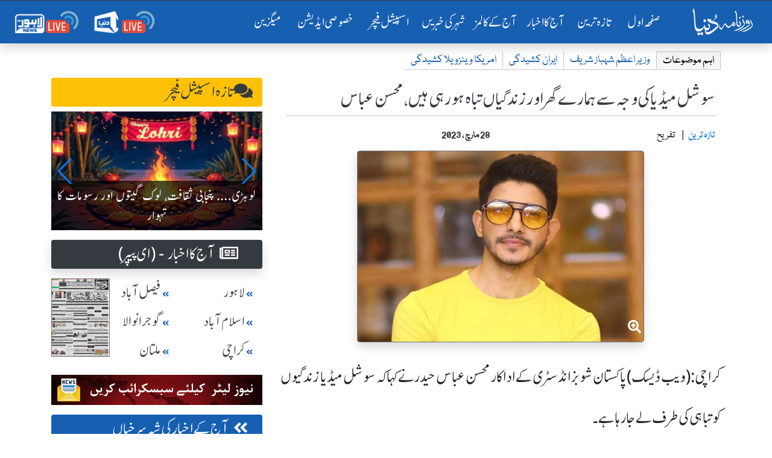

--- FILE ---
content_type: text/html; charset=UTF-8
request_url: https://dunya.com.pk/index.php/dunya-headline/Entertainment/710874_1
body_size: 24925
content:

<!DOCTYPE html>
<html lang="en">
<head>
<script async src="https://pagead2.googlesyndication.com/pagead/js/adsbygoogle.js?client=ca-pub-2591185308505021"
     crossorigin="anonymous"></script>
<meta property="fb:pages" content="498838913476917" />
    <link rel='dns-prefetch' href='//fonts.googleapis.com' />
    <link rel='dns-prefetch' href='//cdn.jwplayer.com' />
    <link rel='dns-prefetch' href='//img.dunyanews.tv' />
   <link rel='dns-prefetch' href='//www.google.com' />
   <link rel='dns-prefetch' href='//securepubads.g.doubleclick.net' />
   <link rel='dns-prefetch' href='//cdn.onesignal.com' />

    <meta http-equiv="Content-Type" content="text/html; charset=utf-8" />
    <meta name="viewport" content="width=device-width, initial-scale=1.0">
    <meta http-equiv="X-UA-Compatible" content="ie=edge">
    <!-- Remove Tap Highlight on Windows Phone IE ===wave effect===-->
    <meta name="msapplication-tap-highlight" content="no" /> 
<!-- Google Tag Manager -->
<script>(function(w,d,s,l,i){w[l]=w[l]||[];w[l].push({'gtm.start':
new Date().getTime(),event:'gtm.js'});var f=d.getElementsByTagName(s)[0],
j=d.createElement(s),dl=l!='dataLayer'?'&l='+l:'';j.async=true;j.src=
'https://www.googletagmanager.com/gtm.js?id='+i+dl;f.parentNode.insertBefore(j,f);
})(window,document,'script','dataLayer','GTM-NH6J7X2');</script>
<!-- End Google Tag Manager -->
	
	 <!-- Chrome, Firefox OS and Opera -->
    <meta name="theme-color" content="#175fb1">
    <!-- Windows Phone -->
    <meta name="msapplication-navbutton-color" content="#175fb1">
    <!-- iOS Safari -->
    <meta name="apple-mobile-web-app-status-bar-style" content="#175fb1">
	
	<link rel="manifest" href="https://dunya.com.pk/manifest.json">
	
	<link rel="apple-touch-icon" href="https://dunya.com.pk/images/manifest_images/192x192.png">
	
    <!--google font-->
   
    	
	<link rel="preload" href="https://fonts.googleapis.com/css?family=Roboto:400,700&display=swap" rel="stylesheet">
    
     <title>Roznama Dunya: سوشل میڈیا کی وجہ سے ہمارے گھر اور زندگیاں تباہ ہو رہی ہیں، محسن عباس</title>
<meta property="og:updated_time" content="1680056620" /><meta name='description' content='کراچی: (ویب ڈیسک) پاکستان شوبز انڈسٹری کے اداکار محسن عباس حیدر نے کہا کہ سوشل میڈیا زندگیوں کو تباہی کی طرف لے جا رہا ہے۔' />
<meta itemprop='description' content='کراچی: (ویب ڈیسک) پاکستان شوبز انڈسٹری کے اداکار محسن عباس حیدر نے کہا کہ سوشل میڈیا زندگیوں کو تباہی کی طرف لے جا رہا ہے۔' />
<meta name="keywords" content="سوشل میڈیا کی وجہ سے ہمارے گھر اور زندگیاں تباہ ہو رہی ہیں، محسن عباس " />
<link rel="canonical" href="https://dunya.com.pk/index.php/dunya-headline/HeadLineRoznama/710874_1" />
<meta property="og:title" content="سوشل میڈیا کی وجہ سے ہمارے گھر اور زندگیاں تباہ ہو رہی ہیں، محسن عباس" />
<meta property="og:type" content="article" />
<meta property="og:description" content="کراچی: (ویب ڈیسک) پاکستان شوبز انڈسٹری کے اداکار محسن عباس حیدر نے کہا کہ سوشل میڈیا زندگیوں کو تباہی کی طرف لے جا رہا ہے۔" />
<meta property="og:site_name" content="Roznama Dunya" />
<meta property="og:locale" content="en_US" />
<meta property="article:author" content="https://www.facebook.com/RoznamaDunyaPage" />
<meta property="article:section" content="تفریح" />
<meta property="og:url" content="https://dunya.com.pk/index.php/dunya-headline/HeadLineRoznama/710874_1" />
<meta property="og:image" content="https://img.dunyanews.tv/news/2023/March/03-28-23/news_big_images/710874_97325081.jpg" />
<meta name="twitter:card" value="summary_large_image" />
<meta name="twitter:site" value="@roznamadunya" />
<meta name="twitter:url" content="https://dunya.com.pk/index.php/dunya-headline/HeadLineRoznama/710874_1" />
<meta name="twitter:title" content="’سوشل میڈیا کی وجہ سے ہمارے گھر اور زندگیاں تباہ ہو رہی ہیں، محسن عباس’" />
<meta name="twitter:description" content="’کراچی: (ویب ڈیسک) پاکستان شوبز انڈسٹری کے اداکار محسن عباس حیدر نے کہا کہ سوشل میڈیا زندگیوں کو تباہی کی طرف لے جا رہا ہے۔’" />
<meta name="twitter:image" content="https://img.dunyanews.tv/news/2023/March/03-28-23/news_big_images/710874_97325081.jpg" />
<meta name="twitter:domain" content="http://dunya.com.pk/">
 
    
    <!--font awesome-->
    <link rel="preload" href="https://dunya.com.pk/newweb/fontawesome/css/all.min.css" rel="stylesheet">
    <!--bootstrap 4.3.1-->
    <link href="https://dunya.com.pk/newweb/css/bootstrap.min.css" rel="stylesheet">
    <link href="https://dunya.com.pk/newweb/css/waves.min.css" rel="stylesheet">
    <!--animate.css-->
    <link href="https://dunya.com.pk/newweb/css/animate.css" rel="stylesheet">
    <!--custom css-->
    <link href="https://dunya.com.pk/newweb/css/style.css?347856452" rel="stylesheet">
    <!-- cols -->
    <link rel="stylesheet" href="https://dunya.com.pk/newweb/cols/css/swiper.css">
    <!-- news ticker-->

    <!--image gallery-->
    <link rel="stylesheet" href="https://dunya.com.pk/newweb/img-gallery/css/lightgallery.min.css">
    <link rel="stylesheet" href="https://dunya.com.pk/newweb/img-gallery/css/jquery.fancybox.min.css">
    <link rel="stylesheet" href="https://dunya.com.pk/newweb/img-gallery/css/style.css">
    <!--  jQuery v3.4.1 -->
    <script src="https://dunya.com.pk/newweb/js/jquery.js"></script>
    <!--favicon-->
    <link rel="shortcut icon" type="image/x-icon" href="https://dunya.com.pk/newweb/images/favicon_colorsd.ico">

    <!--ramazan 2023-->
    <!-- <link rel="stylesheet" href="https://dunya.com.pk/newweb/css/ramazan-2023.css"> -->
    <!--ramazan 2023-->
    
<script async src="https://securepubads.g.doubleclick.net/tag/js/gpt.js"></script>
<script>
  var gptAdSlots = [];
  window.googletag = window.googletag || { cmd: [] };
  googletag.cmd.push(function() {
    var mappingContentAd1 = googletag.sizeMapping()
      .addSize([0, 0], [[336, 280], [300, 250], [320, 100]])
      .addSize([768, 0], [[728, 250], [728, 90], [1, 1]])
      .addSize([1024, 0], [[970, 250], [970, 90], [728, 90], [1, 1]])
      .build();
    var btfmap = googletag.sizeMapping()
      .addSize([0, 0], [[336, 280], [300, 250], [320, 100], [320, 50]])
      .addSize([768, 0], [[728, 90], [336, 280], [300, 250], [640, 480], [480, 320]])
      .addSize([1024, 0], [[640, 480], [728, 90], [580, 400], [336, 280], [480, 320]])
      .build();
    var mappingleftcolumn = googletag.sizeMapping()
      .addSize([0, 0], [[336, 280], [300, 250], [320, 100]])
      .addSize([768, 0], [[300, 250]])
      .addSize([1024, 0], [[300, 250]])
      .build();
    var mappingtazatareenad2 = googletag.sizeMapping()
      .addSize([0, 0], [[336, 280], [300, 250], [320, 100]])
      .addSize([1024, 0], [[728, 90], [728, 250]])
      .build();
    gptAdSlots[0] = googletag.defineSlot('/18422753/roznama_header_top', [[970,250],[970, 90], [728, 90]], 'div-gpt-ad-1577084774805-0').defineSizeMapping(mappingContentAd1).addService(googletag.pubads());
    gptAdSlots[1] = googletag.defineSlot('/18422753/roznama_home_top_1', [[970, 250], [970, 90], [728, 250], [728, 90]], 'div-gpt-ad-1577084229416-1').defineSizeMapping(mappingContentAd1).addService(googletag.pubads());
    gptAdSlots[2] = googletag.defineSlot('/18422753/roznama_home_mid_2', [[970, 250], [970, 90], [728, 250], [728, 90]], 'div-gpt-ad-1577084344106-2').defineSizeMapping(mappingContentAd1).addService(googletag.pubads());
    gptAdSlots[3] = googletag.defineSlot('/18422753/roznama_home_mid_3', [[970, 250], [970, 90], [728, 250], [728, 90]], 'div-gpt-ad-1577084455861-3').defineSizeMapping(mappingContentAd1).addService(googletag.pubads());
    gptAdSlots[4] = googletag.defineSlot('/18422753/roznama_home_misc', [[970, 250], [970, 90], [728, 250], [728, 90]], 'div-gpt-ad-1577084669927-4')
      .defineSizeMapping(mappingContentAd1)
      .addService(googletag.pubads());
    gptAdSlots[6] = googletag.defineSlot('/18422753/roznama_dunya_detail_native', [[468, 60], [728, 90], [640, 480]], 'div-gpt-ad-1550819309982-6').defineSizeMapping(btfmap).addService(googletag.pubads());
    gptAdSlots[7] = googletag.defineSlot('/18422753/roznama_left_column', [[336,280],[300, 250]], 'div-gpt-ad-1490950092210-7')
      .defineSizeMapping(mappingleftcolumn)
      .addService(googletag.pubads());
    gptAdSlots[8] = googletag.defineSlot('/18422753/roznama_home_mid', [[970, 90], [970, 250], [728, 250], [728, 90]], 'div-gpt-ad-1577172994292-8')
      .defineSizeMapping(mappingContentAd1)
      .addService(googletag.pubads());
    gptAdSlots[9] = googletag.defineSlot('/18422753/roznama_gallary_rcolum', [[160, 600], [120, 600]], 'div-gpt-ad-1579932080477-9')
      .defineSizeMapping(mappingContentAd1)
      .addService(googletag.pubads());
    gptAdSlots[10] = googletag.defineSlot('/18422753/roznama_aaj-ka-akbar-top-mid', [[970,250],[970, 90], [728, 90]], 'div-gpt-ad-1581059940178-10')
      .defineSizeMapping(mappingContentAd1)
      .addService(googletag.pubads());
    gptAdSlots[11] = googletag.defineSlot('/18422753/roznama_mobile_home', [[336, 280], [300, 250], [320, 100], [320, 50]], 'div-gpt-ad-1579593636508-0')
      .addService(googletag.pubads());
    gptAdSlots[12] = googletag.defineSlot('/18422753/roznama_home_mobile_columns', [[336, 280], [300, 250], [320, 100], [320, 50]], 'div-gpt-ad-1579594461400-0')
      .addService(googletag.pubads());
    gptAdSlots[13] = googletag.defineSlot('/18422753/roznama_aaj_ka_akhbar_top', [[320, 100], [320, 50], [300, 50], [300, 100]], 'div-gpt-ad-1579935263655-0')
      .addService(googletag.pubads());
    gptAdSlots[14] = googletag.defineSlot('/18422753/roznama_home_masthead', [[320, 100], [320, 50], [300, 50], [300, 100]], 'div-gpt-ad-1595059702965-0')
      .addService(googletag.pubads());
    gptAdSlots[15] = googletag.defineSlot('/18422753/roznama_tazatareen_2', [[320, 100], [320, 50], [300, 50], [300, 100]], 'div-gpt-ad-1595060059520-0').defineSizeMapping(mappingtazatareenad2).addService(googletag.pubads());
    gptAdSlots[16] = googletag.defineSlot('/18422753/roznama_home_top_header', [[970,250],[970, 90], [728, 90]], 'div-gpt-ad-1681465369049-0').defineSizeMapping(mappingContentAd1).addService(googletag.pubads());
    gptAdSlots[17] = googletag.defineSlot('/18422753/roznama_national_news_home', [[728, 90], [468, 60], [320, 100]], 'div-gpt-ad-1722065326448-0')
      .defineSizeMapping(mappingContentAd1)
      .addService(googletag.pubads());
    googletag.pubads().setTargeting('site', 'dunya.com.pk');
    googletag.pubads().collapseEmptyDivs();
    googletag.enableServices();

    // Display all defined slots
    for (var i = 0; i < gptAdSlots.length; i++) {
      googletag.display(gptAdSlots[i].getSlotElementId());
    }
  });
</script>

    <!--Adds Section End-->
    
    	<script >
		  var _gaq = _gaq || [];
		  _gaq.push(['_setAccount', 'UA-34467790-1']);
		  _gaq.push(['_setDomainName', 'dunya.com.pk']);
		  _gaq.push(['_trackPageview']);
		
		  (function() {
			var ga = document.createElement('script'); ga.type = 'text/javascript'; ga.async = true;
			ga.src = ('https:' == document.location.protocol ? 'https://ssl' : 'http://www') + '.google-analytics.com/ga.js';
			var s = document.getElementsByTagName('script')[0]; s.parentNode.insertBefore(ga, s);
		  })();
		</script>
        
        <script src="https://cdn.onesignal.com/sdks/OneSignalSDK.js" async></script>
        
		<script>
          var OneSignal = window.OneSignal || [];
          OneSignal.push(function() {
            OneSignal.init({
              appId: "8aa24c2b-be60-498b-93cf-cb1288835a78",
            });
          });
        </script>
<!-- Start Alexa Certify Javascript -->
<script type="text/javascript">
_atrk_opts = { atrk_acct:"I6Rye1aYs6002+", domain:"dunya.com.pk",dynamic: true};
(function() { var as = document.createElement('script'); as.type = 'text/javascript'; as.async = true; as.src = "https://certify-js.alexametrics.com/atrk.js"; var s = document.getElementsByTagName('script')[0];s.parentNode.insertBefore(as, s); })();
</script>
<noscript><img src="https://certify.alexametrics.com/atrk.gif?account=I6Rye1aYs6002+" style="display:none" height="1" width="1" alt="" /></noscript>
<!-- End Alexa Certify Javascript -->  

<script type="text/javascript" src="https://cdn.jwplayer.com/libraries/bA9DWBzp.js"></script>
<!--<script type="text/javascript" src="/jwplayer-8.16.3/jwplayer.js"></script>
<script>jwplayer.key="8qyY/AHbUa8eg02Qsxly1TisqB0Os/qXZtkHKQ==";</script>-->
	
<!-- Global site tag (gtag.js) - Google Analytics -->
<script async src="https://www.googletagmanager.com/gtag/js?id=UA-34467790-1"></script>
<script>
  window.dataLayer = window.dataLayer || [];
  function gtag(){dataLayer.push(arguments);}
  gtag('js', new Date());
 

  gtag('config', 'UA-34467790-1');
</script>
	
<script src="https://www.googleoptimize.com/optimize.js?id=OPT-WC5ZNB7"></script>
<script type='text/javascript' src='https://platform-api.sharethis.com/js/sharethis.js#property=64918b129fbe9100124b5454&product=inline-share-buttons' async='async'></script>	
<!--<script src="https://cdn.jwplayer.com/libraries/bA9DWBzp.js"> </script>-->
</head>
<body>
<!-- Google Tag Manager (noscript) -->
<noscript><iframe src="https://www.googletagmanager.com/ns.html?id=GTM-NH6J7X2"
height="0" width="0" style="display:none;visibility:hidden"></iframe></noscript>
<!-- End Google Tag Manager (noscript) -->
	

<!-- main menu-->
    <!-- <div class="container-fluid">
       
            <header> -->
               


<div class="menu_main sticky-top" id="scrolling-menu">
      <header>

      <!-- ramzan 2023 -->
                <!-- ramzan 2023 -->
                            
        <div class="justify-content-center">
          <div class="header_main">
            <nav
              class="navbar navbar-expand-xl navbar-dark roznama-dunya-blue scrolling-navbar shadow border-top border-dark"
            >

                                <a class="navbar-brand button d-sm-block d-md-block d-lg-block d-xl-none ml-1" href="http://e.dunya.com.pk" target="_blank">
                                    <div class="border border-white px-1 rounded shadow" style="font-size: 1rem;padding-top: 0.25rem;">
                                        E-paper
                                    </div>
                                </a>


                                <a class="navbar-brand button ml-md-0" href="https://dunya.com.pk/">
                                    <div class="roznama-dunya-logo">
                                        <img src="https://dunya.com.pk/newweb/images/roznama-dunya-logo-hor.png" alt="Roznama Dunya" class="img-fluid">
                                    </div>
                                </a>

                                <button class="navbar-toggler" type="button" data-toggle="collapse" data-target="#navbarSupportedContent" aria-controls="navbarSupportedContent" aria-expanded="false" aria-label="Toggle navigation">
        <span class="navbar-toggler-icon"></span>
      </button>
                                <div class="collapse navbar-collapse" id="navbarSupportedContent">
                                    <ul class="navbar-nav ml-auto">
                                        <li class="nav-item active margin-nav-item waves-effect waves-light">
                                            <a class="nav-link" href="https://dunya.com.pk/">صفحٔہ اول   <span class="sr-only">(current)</span></a>
                                        </li>
                                        
                                        <li class="nav-item margin-nav-item waves-effect waves-light">
                                            <a class="nav-link" href="https://dunya.com.pk/index.php/tazatareen"> تازہ ترین</a>
                                        </li>


                                        <li class="nav-item margin-nav-item waves-effect waves-light d-lg-none">
                                            <a class="nav-link" href="https://dunya.com.pk/index.php/pakistan">آج کا اخبار </a>
                                        </li>

                                        <li class="nav-item dropdown d-none d-lg-block">
                                            <a class="nav-link" href="https://dunya.com.pk/index.php/pakistan" id="navbarDropdown" role="button" data-toggle="dropdown-m" aria-haspopup="true" aria-expanded="false">
                                                     آج کا اخبار
                                                     <i class="far fa-arrow-alt-circle-down mx-1"></i>
    
                                                </a>
                                            <div class="dropdown-menu" aria-labelledby="navbarDropdown">
                                                                                                	<a class="dropdown-item" href="https://dunya.com.pk/index.php/pakistan"> پاکستان </a>
                                                															
																<a class="dropdown-item" href="https://dunya.com.pk/index.php/editorial">  ایڈیٹوریل </a>
															
												                                                	<a class="dropdown-item" href="https://dunya.com.pk/index.php/weird"> عجائب دنیا </a>
                                                                                                	<a class="dropdown-item" href="https://dunya.com.pk/index.php/dunya-meray-aagay"> دنیا میرے آگے </a>
                                                                                                	<a class="dropdown-item" href="https://dunya.com.pk/index.php/entertainment"> انٹرٹینمنٹ / شوبز کی دنیا </a>
                                                                                                	<a class="dropdown-item" href="https://dunya.com.pk/index.php/sports"> کھیلوں کی دنیا </a>
                                                                                                	<a class="dropdown-item" href="https://dunya.com.pk/index.php/crime"> جرم و سزا کی دنیا </a>
                                                                                                	<a class="dropdown-item" href="https://dunya.com.pk/index.php/business"> کاروبار کی دنیا </a>
                                                													
                                            </div>
                                        </li>

                                        <li class="nav-item margin-nav-item waves-effect waves-light d-lg-none">
                                            <a class="nav-link" href="https://dunya.com.pk/index.php/today-columns">   آج کے کالمز   </a>
                                        </li>
										
                                        <li class="nav-item dropdown d-none d-lg-block" id="aj-k-col-dd">
                                            <a class="nav-link" href="https://dunya.com.pk/index.php/today-columns" id="navbarDropdown" role="button" data-toggle="dropdown-m" aria-haspopup="true" aria-expanded="false">
                                                       آج کے کالمز 
                                                        <i class="far fa-arrow-alt-circle-down mx-1"></i>
                                                    </a>
                                            <div class="dropdown-menu" aria-labelledby="navbarDropdown">
												
                                                                                            
                                                    <a class="dropdown-item" href="https://dunya.com.pk/index.php/author/ayaz-ameer/2026-01-14/51234/39822992">
                                                        <span> ایاز امیر  </span>
                                                        <span class="col-name-menu p-2 mx-2 float-left"> نقطہ نظر  </span>
                                                    </a>
                                               
											                                                
                                                    <a class="dropdown-item" href="https://dunya.com.pk/index.php/author/rauf-klasra/2026-01-14/51235/41931192">
                                                        <span> رؤف کلاسرا  </span>
                                                        <span class="col-name-menu p-2 mx-2 float-left"> آخر کیوں  </span>
                                                    </a>
                                               
											                                                
                                                    <a class="dropdown-item" href="https://dunya.com.pk/index.php/author/shahid-siddiqui/2026-01-14/51236/72425130">
                                                        <span> شاہد صدیقی  </span>
                                                        <span class="col-name-menu p-2 mx-2 float-left"> زیر آسماں  </span>
                                                    </a>
                                               
											                                                
                                                    <a class="dropdown-item" href="https://dunya.com.pk/index.php/author/saud-usmani/2026-01-14/51237/27846671">
                                                        <span> سعود عثمانی   </span>
                                                        <span class="col-name-menu p-2 mx-2 float-left"> دل سے دل تک    </span>
                                                    </a>
                                               
											                                                
                                                    <a class="dropdown-item" href="https://dunya.com.pk/index.php/author/muhammad-hasan-raza/2026-01-14/51238/96161403">
                                                        <span> محمد حسن رضا  </span>
                                                        <span class="col-name-menu p-2 mx-2 float-left"> اختلافی نوٹ  </span>
                                                    </a>
                                               
											                                                
                                                    <a class="dropdown-item" href="https://dunya.com.pk/index.php/author/allama-ibtisam-elahi-zaheer/2026-01-14/51239/42058921">
                                                        <span> علامہ ابتسام الہٰی ظہیر   </span>
                                                        <span class="col-name-menu p-2 mx-2 float-left"> دین سے دنیا تک   </span>
                                                    </a>
                                               
																							
												<a class="dropdown-item" style="color: #fff;text-decoration: none;background-color: #007bff;" href="https://dunya.com.pk/index.php/author_arc">
                                                        <span>  تمام کالم نگار  </span>
                                                        <span class="col-name-menu p-2 mx-2 float-left"></span>
                                                </a>
                                               
                                            </div>
                                        </li>

                                        <li class="nav-item margin-nav-item waves-effect waves-light d-lg-none">
                                            <a class="nav-link" href="https://dunya.com.pk/index.php/city/lahore">   شہر کی خبریں  </a>
                                        </li>


                                        <li class="nav-item dropdown d-none d-lg-block">
                                            	<a class="nav-link" href="https://dunya.com.pk/index.php/city/lahore" id="navbarDropdown" role="button" data-toggle="dropdown-m" aria-haspopup="true" aria-expanded="false">
                                                    شہر کی خبریں
                                                    <i class="far fa-arrow-alt-circle-down mx-1"></i>
                                                </a>
                                            <div class="dropdown-menu" aria-labelledby="navbarDropdown">
                                            															<a class="dropdown-item" href="https://dunya.com.pk/index.php/city/lahore"> لاہور </a>
																											<a class="dropdown-item" href="https://dunya.com.pk/index.php/city/karachi"> کراچی </a>
																											<a class="dropdown-item" href="https://dunya.com.pk/index.php/city/islamabad"> اسلام آباد </a>
																											<a class="dropdown-item" href="https://dunya.com.pk/index.php/city/multan"> ملتان </a>
																											<a class="dropdown-item" href="https://dunya.com.pk/index.php/city/faisalabad"> فیصل آباد  </a>
																											<a class="dropdown-item" href="https://dunya.com.pk/index.php/city/sargodha"> سرگودھا </a>
																											<a class="dropdown-item" href="https://dunya.com.pk/index.php/city/gujranwala"> گوجرانوالہ </a>
													                                            </div>
                                        </li>

                                        <li class="nav-item margin-nav-item waves-effect waves-light">
                                            <a class="nav-link" href="https://dunya.com.pk/index.php/special-archive">   اسپیشل فیچر  </a>
                                        </li>
										
										<li class="nav-item margin-nav-item waves-effect waves-light">
                                            <a class="nav-link" href="https://dunya.com.pk/index.php/special-edition">   خصوصی ایڈیشن  </a>
                                        </li>
										
																				
										<li class="nav-item margin-nav-item waves-effect waves-light d-block d-md-none">
                                            <a class="nav-link" href="https://dunya.com.pk/index.php/dunya-forum"> دنیا فورم</a>
                                        </li>

                                        <li class="nav-item margin-nav-item waves-effect waves-light">
                                            <a class="nav-link" href="http://mag.dunya.com.pk/" target="_blank"> میگزین </a>
                                        </li>
										
										 <li class="nav-item margin-nav-item waves-effect waves-light d-block d-md-none">
                                            <a class="nav-link active" href="https://dunya.com.pk/index.php/gallery">  کیمرے کی آنکھ سے </a>
                                        </li>
                                        
                                         <li class="nav-item margin-nav-item waves-effect waves-light d-block d-md-none">
                                            <a class="nav-link active" href="https://dunya.com.pk/index.php/contact-us"> رابطہ کریں</a>
                                        </li>

                                    </ul>
                                    <ul class="navbar-nav d-flex flex-row justify-content-around">

                                        <li class="nav-item">
                                            <a class="nav-link" href="https://dunyanews.tv/live/" target="_blank"> <img src="https://dunya.com.pk/newweb/images/menu-icons/dunya-news-live.png" alt="Dunya News Live"  class="img-fluid rounded" width="110"> </a>

                                        </li>
                                        <li class="nav-item">
                                            <a class="nav-link" href="https://lahorenews.tv/live/" target="_blank"> <img src="https://dunya.com.pk/newweb/images/menu-icons/lahore-news-live.png" alt="Lahore News Live" class="img-fluid rounded" width="110"> </a>
                                        </li>
                                    </ul>
                                </div>
                            </nav>
                            </div>
        </div>
      </header>
    </div>
<!-- main menu-->

<!--news ticker -->

     <div class="container-fluid">
            <div class="row">
               <!-- <div class="col-12 col-xs-12 col-sm-12 remove-m-margin">-->
               <!--     <div class="news-alert"> نیوز الرٹ </div>
                    <div class="marquee mobile-ticker" id="mobile-ticker">
                        <ul>
                            <li class="ticker-spacer"></li>
                                                        <li> بریکنگ :- خواجہ آصف کہتاہےامریکانےہمیں وینٹی لیٹرپررکھا ہوا ہے،عمران خان</li>
                                                       <li> بریکنگ :- خواجہ آصف سےپوچھتا ہوں ملک کووینٹی لیٹرپرڈالاکس نے؟عمران خان</li>
                                                       <li> بریکنگ :- 30 سال سے 2خاندان حکمرانی کرتےرہے،قوم کومقروض کردیا،عمران خان</li>
                                                       <li> بریکنگ :- پہلےمقروض کیا،اب کہتےہیں امریکاکی غلامی نہ کی تومرجائیں گے،عمران خان</li>
                                                       <li> بریکنگ :- لاہور:کسی ملک کے خلاف نہیں ہوں،عمران خان</li>
                                                       <li> بریکنگ :- لاہور:وزیراعظم بھکاریوں کی طرح پھرتا ہے،عمران خان</li>
                                                       <li> بریکنگ :- ان حکمرانوں کی جائیدادیں بیرون ملک ہیں،عمران خان</li>
                                                       <li> بریکنگ :- اینٹی امریکن نہیں ہوں،کسی کی غلامی نہیں چاہتا،عمران خان</li>
                                                       <li> بریکنگ :- امریکا میں سب سے طاقتورپاکستانی کمیونٹی ہے،عمران خان</li>
                                                       <li> بریکنگ :- امریکا سےدوستی کررہاتھا لیکن غلامی کےلیےتیارنہیں تھا،عمران خان</li>
                                                       <li> بریکنگ :- ڈونلڈ ٹرمپ سے میرے تعلقات اچھے تھے،عمران خان</li>
                                                       <li> بریکنگ :- ہماری سب سےزیادہ ایکسپورٹ امریکا سے ہے،عمران خان</li>
                                                       <li> بریکنگ :- امریکا سے دوستی چاہتا ہوں لیکن غلامی نہیں،عمران خان</li>
                                                       <li> بریکنگ :- ٹرمپ نے مجھے سب سے زیادہ پروٹوکول دیا تھا،عمران خان</li>
                                                       <li> بریکنگ :- امریکانےجنرل مشرف کوجنگ میں شرکت  کیلئےدھمکی دی تھی،عمران خان</li>
                                                       <li> بریکنگ :- امریکا،یورپ کوجانتاہوں ان کےپاؤں میں گریں گےتوہمیں استعمال کریں گے،عمران خان</li>
                                                       <li> بریکنگ :- ان کی چمچہ گیری کریں گےتووہ ہماری عزت نہیں کریں گے،عمران خان</li>
                                                       <li> بریکنگ :- بدقسمتی سےجنرل مشرف نےاس وقت گھٹنےٹیک دیئے،عمران خان</li>
                                                       <li> بریکنگ :- جنگ میں شرکت پرپاکستانی قوم نےبھاری قیمت ادا کی،عمران خان</li>
                                                       <li> بریکنگ :- ملکی مفادکیلئےکھڑےہوں توان کواچھانہیں لگےگالیکن عزت کریں گے،عمران خان</li>
                                                       <li> بریکنگ :- ہم امریکا کے اتحادی تھےاورامریکا نے 400 ڈرون حملےکیے،عمران خان</li>
                                                       <li> بریکنگ :- جب ڈرون حملے ہوتے تھے توہمارے حکمران چھپےبیٹھےتھے،عمران خان</li>
                                   
                        </ul>
                    </div>
                </div>
            </div>-->
        </div>
    
<!--/news ticker-->



<!-- Election 2024 Banner-->
<!-- <div class="container">
      <div class="row">
        <div class="col-12 text-center">
          <a href="https://elections.dunyanews.tv/">
            <img
              src="https://img.dunyanews.tv/images/banners/1_88965920.jpg"
              class="img-fluid rounded d-none d-lg-inline my-2"
              alt=""
            />
          </a>
        </div>
        <div class="col-12 text-center">
          <a href="https://elections.dunyanews.tv/">
            <img
              src="https://img.dunyanews.tv/elections_2024/election-banner-320-100.jpg"
              class="img-fluid rounded d-lg-none w-100 my-2"
              alt=""
            />
          </a>
        </div>
      </div>
    </div> -->
    <!-- Election 2024 Banner-->

    <style>
              
        /* .stick_pos {
            position: -webkit-sticky;
            position: sticky;
            z-index: 999;
            top: 71px;
            text-align: center;
            width: 100%;
            padding-right: 15px;
            padding-left: 15px;
            margin-right: auto;
            margin-left: auto;
        } */
        
        #ad_first {
            width: 100%;
            padding-right: 15px;
            padding-left: 15px;
            margin-right: auto;
            margin-left: auto;
        }
		
    </style>


<!-- ramazan pedia for moblie-->
<!--
 <div class="container my-1">
  <div class="row d-sm-block d-md-none">
  	<a href="https://dunyanews.tv/cwc2023/" target="_blank">
		<div class="text-center">
			<img class="img-fluid" alt="CWC 2023" src="https://img.dunyanews.tv/apps_con/roznama-urdu-wc2023.jpg">
		</div>	
	</a>
	 
  </div>	
</div> 
-->
<!-- ramazan pedia for moblie-->

 
			



<section class="horizontal-menu-section">
      <div class="container">
        <div class="row">
          <div class="col">
            <div class="horizontal-menu-2024 remove-m-margin">
              <a class="nav-link" href="https://dunya.com.pk/">صفحٔہ اول </a>

              <a class="nav-link" href="https://dunya.com.pk/index.php/tazatareen"> تازہ ترین</a>

              <a class="nav-link" href="https://dunya.com.pk/index.php/pakistan">آج کا اخبار </a>

              <a class="nav-link" href="https://dunya.com.pk/index.php/today-columns"> آج کے کالمز</a>

              <a class="nav-link" href="https://dunya.com.pk/index.php/city/lahore"> شہر کی خبریں</a>

              <a class="nav-link" href="https://dunya.com.pk/index.php/special-archive"> اسپیشل فیچر </a>

              <a class="nav-link" href="https://dunya.com.pk/index.php/special-edition"> خصوصی ایڈیشن </a>

              <a class="nav-link" href="http://mag.dunya.com.pk/" target="_blank"> میگزین </a>
            </div>
          </div>
        </div>
      </div>
  </section>


  <!-- /18422753/roznama_top_header -->
 

		<div class="container d-none d-md-block mt-1">


    <div class="row justify-content-center mt-2">
				<!-- /18422753/roznama_header_top -->
         
                
        <div id='div-gpt-ad-1577084774805-0'>
		  <script>
			googletag.cmd.push(function() { googletag.display('div-gpt-ad-1577084774805-0'); });
		  </script>
		</div>

            </div>
</div>





	<div class="container">
            <div class="row">
                <div class="col-12">
                    <!-- trending topics -->
                    <div class="trending-navigation">
                        <div class="nav-link trending__item trending__heading no-wrap">
                            اہم موضوعات
                        </div>
                        <nav class="nav trending">
                        
                        	 <a class="nav-link trending__item" href="https://dunya.com.pk/index.php/trending/prime-minister-shehbaz-sharif/1247">وزیر اعظم شہباز شریف</a> <a class="nav-link trending__item" href="https://dunya.com.pk/index.php/trending/iran-unrest-/1443">ایران کشیدگی</a> <a class="nav-link trending__item" href="https://dunya.com.pk/index.php/trending/us-venezuela-conflict-/1442">امریکا وینزویلا کشیدگی</a>
                           
                        </nav>
                    </div>
                    <!-- trending topics -->
                </div>
            </div>
        </div>

<!--section taza tareen-->
<div class="container">
<!-- for mobile-->
    
    <div class="row d-sm-block d-md-none">
            <div class="col-6">
                <div class="bg-tazatareen text-white remove-m-margin shadow b-b">
                    <h2 class="taza-title">
                    <a href="https://dunya.com.pk/index.php/tazatareen" class="text-white">
                         <i class="fas fa-angle-double-left mx-2 animated slideInRight infinite"></i>  تازہ ترین </a>
                    </h2>
                </div>
            </div>

            <div class="col-6">
                <div class="bg-mild-grey text-white remove-m-margin shadow b-b">
                    <h2 class="taza-title text-right">
                        <a href="https://dunya.com.pk/index.php/pakistan" class="text-dark"><i class="far fa-newspaper mx-2" ></i> آج کا اخبار </a>
                    </h2>
                </div>
            </div>
        </div>
        
    <!-- for mobile-->   
    
    <div class="container d-block d-md-none">
                                        <div class="row justify-content-center mt-2">
                                            <!-- /18422753/roznama_aaj_ka_akhbar_top -->
                                            <div id='div-gpt-ad-1579935263655-0'>
                                              <script>
                                                googletag.cmd.push(function() { googletag.display('div-gpt-ad-1579935263655-0'); });
                                              </script>
                                            </div>
                                        </div>
                                    </div> 
        <div class="row">
            <div class="col-12 col-sm-12 col-md-12 col-lg-8">

                <!--tazatareen title-->
                <!-- <div class="bg-tazatareen rounded text-white remove-m-margin d-none d-md-block shadow">
                    <h2 class="taza-title"><a href="tazatareen"><i class="fas fa-angle-double-left mx-2 animated slideInRight infinite"></i> تازہ ترین </a></h2>
                </div> -->

				<!-- video add css -->
                <style>
	
.jw-ad {
	max-height: 800;
	margin: 0 auto;
	max-width: 620px;
	overflow: hidden;
	text-align: center;
	transition: max-height 500ms ease-out;
	width: 100%;
}

.jw-ad-label {
	background-color: rgba(0, 0, 0, 0.07);
	border-radius: 2px;
	color: rgba(0, 0, 0, 0.5);
	display: inline-block;
	font-size: 12px;
	letter-spacing: 1px;
	margin: 20px 0 10px;
	padding: 5px 10px;
	text-transform: uppercase;
}

.jw-ad-visible {
	max-height: auto;
}

/*
overrides for developer site defaults (for presentation only, non-demo styles)
*/

.demo-single .demo-layout-content .jwplayer {
	margin: 0;
}

.demo-layout-content {
	text-align: left;
}

.demo-single .demo-layout-content h1 {
	font-size: 56px;
	font-weight: 500;
}

.demo-single .demo-layout-content h2 {
	font-size: 32px;
	font-weight: 400;
	margin-top: 20px;
}

.demo-single .demo-layout-content p,
.demo-single .demo-layout-content p + p {
	margin-top: 20px;
}

.demo-single .demo-layout-vertical .demo-layout-code {
	max-width: 900px;
	width: 100%;
}
</style>
                <!-- video add css -->
                <section class="news-section">
		  <article>
			<header>
			  <h2 class="taza-tareen-story-title taza-tareen-story-title--dark">سوشل میڈیا کی وجہ سے ہمارے گھر اور زندگیاں تباہ ہو رہی ہیں، محسن عباس </h2>
			  <div class="d-flex justify-content-between align-items-baseline flex-wrap" style="line-height: 1;">
				<ul class="breadcrumb">
					<li>
						<a href="https://dunya.com.pk/index.php/tazatareen"> تازہ ترین</a>
					</li>
					<li>
						تفریح 
					</li>
				</ul>
				<time class="font-weight-bold text-dark">
					28 مارچ ، 2023
				</time>
				<!--sharing code-->
				<!-- Go to www.addthis.com/dashboard to customize your tools -->
				<div class="addthis_inline_share_toolbox"></div>
				<!--sharing code-->
			</div>
														
								
      <!--  <time> <i class="far fa-calendar-alt main-red mx-2"></i>Published On 28 March,2023&nbsp;10:13 pm </time> -->
	  
    </header><div class="row">
				  <div class="col-12 col-sm-12 col-md-8 mx-auto">
					<div class="taza-tareen-story-image remove-m-margin">
					  <figure class=""> 	  <img src="https://img.dunyanews.tv/news/2023/March/03-28-23/news_big_images/710874_97325081.jpg" class="img-fluid rounded border border-secondary my-2 shadow " alt="" data-toggle="modal" data-target="#exampleModal">
			   <!-- <p class="category-name-on-image shadow"> تفریح </p> -->
					<div class="img-zoom-icon" data-toggle="modal" data-target="#exampleModal"> <i class="fas fa-search-plus text-white"></i> </div>
				  </figure>
				  <!-- Modal -->
				  <div class="modal fade" id="exampleModal" tabindex="-1" role="dialog" aria-labelledby="exampleModalLabel" aria-hidden="true">
					<div class="modal-dialog" role="document">
					  <div class="modal-content">
						<div class="modal-header">
						  <button type="button" class="close" data-dismiss="modal" aria-label="Close"> <span aria-hidden="true">&times;</span> </button>
						  <h5 class="modal-title ml-auto" id="exampleModalLabel">تفریح </h5>
						</div>
						<div class="modal-body">
						  <figure class="w-100">  <img src="https://img.dunyanews.tv/news/2023/March/03-28-23/news_big_images/710874_97325081.jpg" class="img-fluid rounded border border-secondary my-2 shadow " alt="" data-toggle="modal" data-target="#exampleModal">              </figure>
						</div>
						<div class="modal-footer d-block">
						  <p> سوشل میڈیا کی وجہ سے ہمارے گھر اور زندگیاں تباہ ہو رہی ہیں، محسن عباس </p>
						  <button type="button" class="btn btn-secondary float-left" data-dismiss="modal"> بند کریں </button>
						</div>
					  </div>
					</div>
				  </div>
				</div>
			  </div>
			</div>    <p>کراچی: (ویب ڈیسک) پاکستان شوبز انڈسٹری کے اداکار محسن عباس حیدر نے کہا کہ سوشل میڈیا زندگیوں کو تباہی کی طرف لے جا رہا ہے۔</p>
	 <p style="text-align: justify;">حال ہی میں اداکار محسن عباس حیدر ایک نجی پروگرام میں شریک ہوئے جس میں انہوں نے سوشل میڈیا اور اس کے اثرات کے حوالے سے اپنی رائے کا اظہار کیا۔</p>
<p style="text-align: justify;">محسن عباس حیدر نے کہا کہ &quot;سوشل میڈیا  جعلی ہے، یہ سب جھوٹ پر مبنی ہے اور سوشل میڈیا نے بہت سے گھر اور زندگیاں تباہ کر دی ہیں کیونکہ لوگ ان کے جعلی پہلو دکھا رہے ہیں، انہوں نے خوبصورتی کے جعلی معیار بنا رکھے ہیں، وہ جعلی طرز زندگی کی تصویر کشی کر رہے ہیں جبکہ حقیقت اس کے برعکس ہے&quot;۔</p>
<p style="text-align: justify;">محسن عباس حیدر نے کہا کہ &quot;لوگ ہمیشہ سوشل میڈیا پر اپنا پرفیکٹ اور اچھا پہلو دکھانے کی کوشش کرتے ہیں، اگر لوگ سوشل میڈیا پر اپنی اصل زندگی کو دکھادیں تو اس سےعوام کو بہت کچھ سیکھنے کو ملے گا&quot;۔</p>
<p style="text-align: justify;">یاد رہے کہ محسن عباس حیدر پچھلے دنوں ڈرامے &quot;سیانی&quot; میں اداکاری کے جوہر دکھاتے نظر آئے تھے جس نے شائقین میں خوب مقبولیت حاصل کی تھی۔</p>
<p style="text-align: justify;">واضح رہے کہ محسن عباس حیدر کو 2019 میں اپنی سابقہ اہلیہ کی جانب سے گھریلو تشدد جیسے الزامات کا سامنا کرنا پڑا تھا۔<br />
&nbsp;</p>
  </article>
</section>				
				<script async>
// math functions related to scroll and offset positions relative to player
var getScrollTop = function() {
	var documentEl = document.documentElement;
	return (window.pageYOffset || documentEl.scrollTop) - (documentEl.clientTop || 0);
};
var getElementOffsetTop = function(el) {
	var bodyRect = document.body.getBoundingClientRect(),
		elRect = el.getBoundingClientRect();
	return elRect.top - bodyRect.top;
};
var	getAdInView = function() {
	var scrollBoundary = playerOffsetTop + (playerHeight / 2),
		scrollTop = getScrollTop();
	return (window.innerHeight + scrollTop) > scrollBoundary && scrollTop < scrollBoundary;
};

// cross-browser event binding method
var setEventListener = function(el, ev, fn) {
	var eventMethod = window.addEventListener ? 'addEventListener' : 'attachEvent',
		eventName = window.addEventListener ? ev : 'on' + ev;
	el[eventMethod](eventName, fn, false);
};

// get element margin top and bottom totat height
var getMarginHeight = function(el) {
	if (document.all) {
		return parseInt(el.currentStyle.marginTop, 10) + parseInt(el.currentStyle.marginBottom, 10);
	} else {
		return parseInt(document.defaultView.getComputedStyle(el, '').getPropertyValue('margin-top')) + parseInt(document.defaultView.getComputedStyle(el, '').getPropertyValue('margin-bottom'));
	}
};

// check if ad is in view, ad visible class when necessary (but only the first time it's in view)
var setAdDisplayState = function() {
	if (getAdInView()) {
		if (!new RegExp('(^| )jw-ad-visible( |$)', 'gi').test(adEl.className)) {
			adEl.className += (adEl.className ? ' ' : '') + 'jw-ad-visible';
			adEl.style.maxHeight = adLabelEl.offsetHeight + getMarginHeight(adLabelEl) + adMediaContainerEl.offsetHeight + getMarginHeight(adMediaContainerEl) + 'px';
		}
		if (playerInstance.getState() === 'idle' || playerInstance.getState() === 'paused') {
			setTimeout(function() {
				playerInstance.play();
			}, 0);
		}
	} else {
		if (playerInstance.getState() === 'playing') {
			setTimeout(function() {
				//playerInstance.pause();
				playerInstance.play();
			}, 0);
		}
	}
};

// player elements and utility vars
var playerInstance = jwplayer('player'),
	adEl = document.querySelector('.jw-ad'),
	adLabelEl = document.querySelector('.jw-ad-label'),
  adMediaContainerEl = document.querySelector('.jw-ad-media-container'),
  playerHeight,
  playerOffsetTop = getElementOffsetTop(adEl),
	isScrollTimeout = false; // namespace for whether or not we are waiting for setTimeout() to finish

// player setup
playerInstance.setup({
  width: '100%', 
  aspectratio: '16:9',
  advertising: {
   outstream: "true",
   "client": 'googima', 
    tag: 'https://pubads.g.doubleclick.net/gampad/ads?iu=/18422753/roznama_outstream&description_url=https%3A%2F%2Fdunya.com.pk&tfcd=0&npa=0&sz=300x250%7C640x360%7C640x480&gdfp_req=1&unviewed_position_start=1&output=vast&env=vp&impl=s&correlator='
  },
"displayHeading": true, 
});

playerInstance.on('ready', function() {

	// get player container height
	playerHeight = adMediaContainerEl.offsetHeight;

	// mute by default
	playerInstance.setMute(true);

	// unmute/mute player on adMediaContainerEl mouse enter/leave
	setEventListener(adMediaContainerEl, 'mouseenter', function() {
		playerInstance.setMute(true);
	});

	setEventListener(adMediaContainerEl, 'mouseleave', function() {
		playerInstance.setMute(true);
	});

	// handle ad display state on page load
	setTimeout(setAdDisplayState(), 1000);

  // attach scroll event listener to window
  setEventListener(window, 'scroll', function() {
		// skip if we're waiting on a scroll update timeout to finish
		if (isScrollTimeout) return;
		// flag that a new timeout will begin
		isScrollTimeout = true;
		// otherwise, execute scroll event handler
		setAdDisplayState();
		// set new timeout
		setTimeout(function() {
			// reset timeout flag to false (no longer waiting)
			isScrollTimeout = false;
		}, 100);
  });
});

// handle when ad is complete or encounters error
playerInstance.on('complete adComplete adError', function() {
	adEl.style.maxHeight = '0px';
  setTimeout(function() {
    playerInstance.remove();
    adMediaContainerEl.parentNode.removeChild(adMediaContainerEl);
  }, 500 /* should be the same duration as css transition */);
});
</script>
				
				
<style>
                            .installApp{
                                font-family:"nafees-web-naskh-regular-1", sans-serif;
                                /* direction:ltr;  */
                                direction: rtl;
                                font-size:18px;
                                /* background-color:#dee2e6; */
                                background-color: #f1f1f1;
                                border-radius:.2em;
                                padding:.5em;
                                margin-top:5px;
                                margin-bottom:5px;
                                border:1px solid #bfbfbf;
                                display:flex;
                                justify-content:space-between;
                                align-items:center;
                                flex-direction:column
                                }
                                .installApp__title{
                                    font-size:24px;
                                    /* font-weight:bold; */
                                    color:#175fb1;
                                    
                                }
                                .intallApp__items{
                                    display:flex
                                    }
                                @media (min-width:992px){
                                    .installApp__title{
                                        font-size:12px;
                                        }
                                    .installApp{
                                        flex-direction:row;
                                        }
                                    }
                                @media (min-width:1200px){
                                    .installApp__title{
                                        font-size:22px;
                                    }
                                }
                            </style>

<div class="installApp">
                                <div class="installApp__title">
                                    <span>
                                        <span style="color: #cf0000;"> روزنامہ دنیا</span> ایپ انسٹال کریں</span>
                                </div>
                                <div class="intallApp__items">
                                    <a href="https://play.google.com/store/apps/details?id=dunya.com.pk" target="_blank">
                                        <img src="https://dunya.com.pk/newweb/images/install-app-icons/google-icon.png" alt="" class="img-fluid px-1">
                                    </a>
                                    <a href="https://apps.apple.com/us/app/roznama-dunya/id1542339878" target="_blank">
                                        <img src="https://dunya.com.pk/newweb/images/install-app-icons/apple-icon.png" alt="" class="img-fluid px-1">
                                    </a>
                                    <a href="https://appgallery.huawei.com/#/app/C102856763" target="_blank">
                                        <img src="https://dunya.com.pk/newweb/images/install-app-icons/huawei_store.png" alt="" class="img-fluid px-1">
                                    </a>
                                </div>
                            </div>                
                <div class="container">
    				<div class="row justify-content-center my-1">
                
                        <div id='div-gpt-ad-1550819309982-6'>
        
                            <script>
                            
                            googletag.cmd.push(function() { googletag.display('div-gpt-ad-1550819309982-6'); });
                            
                            </script>
                        
                        </div>
                     </div>
                 </div>
                 
                                   <script>
					  var VUUKLE_CONFIG = {
								apiKey: "3632f66d-4175-4360-bc2a-cd69ad1a1d61",
								articleId: "https://dunya.com.pk/index.php/dunya-headline/Entertainment/710874_1",
								title: "",
					  };
					  // ⛔️ DON'T EDIT BELOW THIS LINE
					  (function() {
								 var d = document,
											s = d.createElement('script');
								 s.src = 'https://cdn.vuukle.com/platform.js';
								(d.head || d.body).appendChild(s);
					  })();
					 </script>
					 
					<div id='vuukle-emote'></div>
					<div id='vuukle-comments'></div> 
				<!--	<div id='vuukle-newsfeed'></div>-->
					<div class='vuukle-powerbar'></div>
                
                
                
                <div class="my-2">
                    <div class="row">
                        <div class="col-12">
                            <div id="national-news-list">
                                <div class="bg-dark rounded text-white remove-m-margin">
                                    <h2 class="taza-title">
                                        <a href="#" class=""> <i class="fas fa-angle-double-left mx-2"></i> مزید پڑہیں </a>
                                    </h2>
                                </div>
                                <ul>
                                                                    <li class="align-items-center">
                                        <div class="taza-small-news-title">
                                            <a href="https://dunya.com.pk/index.php/dunya-headline/Entertainment/929614_1">
                                                <h3 class="font-size-1 text-danger one-line"> معروف شاعر محسن نقوی کو مداحوں سے بچھڑے 30 برس بیت گئے </h3>
                                            </a>
                                        </div>
                                    </li>
                                                                    <li class="align-items-center">
                                        <div class="taza-small-news-title">
                                            <a href="https://dunya.com.pk/index.php/dunya-headline/Entertainment/929551_1">
                                                <h3 class="font-size-1 text-danger one-line"> سٹیج اداکار قیصر پیا کو نوسربازوں نے لوٹ لیا </h3>
                                            </a>
                                        </div>
                                    </li>
                                                                    <li class="align-items-center">
                                        <div class="taza-small-news-title">
                                            <a href="https://dunya.com.pk/index.php/dunya-headline/Entertainment/929494_1">
                                                <h3 class="font-size-1 text-danger one-line"> راحت فتح علی، عاطف اسلم اور عابدہ پروین کے پرفارمنس کے معاوضے سامنے آ گئے </h3>
                                            </a>
                                        </div>
                                    </li>
                                                                    <li class="align-items-center">
                                        <div class="taza-small-news-title">
                                            <a href="https://dunya.com.pk/index.php/dunya-headline/Entertainment/929489_1">
                                                <h3 class="font-size-1 text-danger one-line"> اداکارہ حنا آفریدی کی ڈھولکی کی تصاویر مداحوں کی توجہ کا مرکز بن گئیں </h3>
                                            </a>
                                        </div>
                                    </li>
                                                                    <li class="align-items-center">
                                        <div class="taza-small-news-title">
                                            <a href="https://dunya.com.pk/index.php/dunya-headline/Entertainment/929458_1">
                                                <h3 class="font-size-1 text-danger one-line"> قومی ترانے کے خالق حفیظ جالندھری کا یوم پیدائش آج منایا جارہا ہے </h3>
                                            </a>
                                        </div>
                                    </li>
                                                                    <li class="align-items-center">
                                        <div class="taza-small-news-title">
                                            <a href="https://dunya.com.pk/index.php/dunya-headline/Entertainment/929351_1">
                                                <h3 class="font-size-1 text-danger one-line"> اب میرا نام لیا تو عدالت لے جاؤں گی، علیزے شاہ کی یاسر نواز کو آخری وارننگ </h3>
                                            </a>
                                        </div>
                                    </li>
                                                                    <li class="align-items-center">
                                        <div class="taza-small-news-title">
                                            <a href="https://dunya.com.pk/index.php/dunya-headline/Entertainment/929304_1">
                                                <h3 class="font-size-1 text-danger one-line"> شادی سے پہلے ہی طلاق؟ ہانیہ عامر کا نجومی کی پیشگوئی پر ردِ عمل </h3>
                                            </a>
                                        </div>
                                    </li>
                                                                    <li class="align-items-center">
                                        <div class="taza-small-news-title">
                                            <a href="https://dunya.com.pk/index.php/dunya-headline/Entertainment/929293_1">
                                                <h3 class="font-size-1 text-danger one-line"> گولڈن گلوب ایوارڈز کا میلہ فلم ہیمنٹ اور 16 سالہ اوون نے لوٹ لیا </h3>
                                            </a>
                                        </div>
                                    </li>
                                                                    <li class="align-items-center">
                                        <div class="taza-small-news-title">
                                            <a href="https://dunya.com.pk/index.php/dunya-headline/Entertainment/929271_1">
                                                <h3 class="font-size-1 text-danger one-line"> شگفتہ اعجاز کی فیسٹیو لک پر سوشل میڈیا صارفین کی شدید تنقید </h3>
                                            </a>
                                        </div>
                                    </li>
                                                                    <li class="align-items-center">
                                        <div class="taza-small-news-title">
                                            <a href="https://dunya.com.pk/index.php/dunya-headline/Entertainment/929266_1">
                                                <h3 class="font-size-1 text-danger one-line"> بہروز سبزواری کے شوبز میں 50 سال مکمل، نامور فنکاروں کا شاندار خراجِ تحسین </h3>
                                            </a>
                                        </div>
                                    </li>
                                                                    <li class="align-items-center">
                                        <div class="taza-small-news-title">
                                            <a href="https://dunya.com.pk/index.php/dunya-headline/Entertainment/929176_1">
                                                <h3 class="font-size-1 text-danger one-line"> 65 برس میں بھی جوان نظر آنے والی سنگیتا بجلانی نے اپنی صحت کا راز بتا دیا </h3>
                                            </a>
                                        </div>
                                    </li>
                                                                    <li class="align-items-center">
                                        <div class="taza-small-news-title">
                                            <a href="https://dunya.com.pk/index.php/dunya-headline/Entertainment/929110_1">
                                                <h3 class="font-size-1 text-danger one-line"> ساس بہو کے ڈراموں پر زیادہ تر تنقید مرد کرتے ہیں: ثمینہ احمد </h3>
                                            </a>
                                        </div>
                                    </li>
                                    
                                </ul>
                            </div>
                        </div>
                    </div>
                </div>
               
                              
                  <div id="magazine-panel">
  <div class="row">
    <div class="col-12">
      <div class="bg-mag-panel rounded shadow my-2 py-2 text-center">
        <!-- <h2> سنڈے میگزین سے اہم مضامین پڑھیئے </h2> -->
        <img src="https://dunya.com.pk/newweb/images/sunday-mag-logo.png" alt="" class="img-fluid d-inline" width="150"> <span class="text-white"> سے اہم مضامین پڑھیئے </span> </div>
    </div>
  </div><div class="my-2 rounded border-bottom">
			<div class="row">
			  <div class="col-4 col-md-4"> <a href="http://mag.dunya.com.pk/index.php/special-report-/6439/2026-01-11" target="_blank"> <img src="https://mag.dunya.com.pk/magazin_news/2026/January/01-08-26/6439_85909433.jpg" class="img-fluid rounded shadow magazine-panel-img" alt=""> </a> </div>
			  <div class="col-8 col-md-8">
				<h3 class=""> <a target="_blank" href="http://mag.dunya.com.pk/index.php/special-report-/6439/2026-01-11">بنگلہ دیش کا نیا سیاسی نقشہ کیسا ہوگا؟  </a> </h3>
				
				
				<div class="d-none d-md-inline py-1" role="alert"> <a target="_blank" href="http://mag.dunya.com.pk/index.php/special-report-/6439/2026-01-11"> تحریر : اویس حفیظ </a> </div>
										 
			</div>
		  </div>
				 </div>		<div class="my-2 rounded border-bottom">
			<div class="row">
			  <div class="col-4 col-md-4"> <a href="http://mag.dunya.com.pk/index.php/almi-din-/6442/2026-01-11" target="_blank"> <img src="https://mag.dunya.com.pk/magazin_news/2026/January/01-08-26/6442_66800747.jpg" class="img-fluid rounded shadow magazine-panel-img" alt=""> </a> </div>
			  <div class="col-8 col-md-8">
				<h3 class=""> <a target="_blank" href="http://mag.dunya.com.pk/index.php/almi-din-/6442/2026-01-11">ہزاروں سال پرانی ثقافت: ایک قیمتی خزانہ</a> </h3>
				
				
				<div class="d-none d-md-inline py-1" role="alert"> <a target="_blank" href="http://mag.dunya.com.pk/index.php/almi-din-/6442/2026-01-11"> تحریر : انور خان لودھی </a> </div>
										 
			</div>
		  </div>
				 </div>		<div class="my-2 rounded border-bottom">
			<div class="row">
			  <div class="col-4 col-md-4"> <a href="http://mag.dunya.com.pk/index.php/sehat-ki-dunya/6440/2026-01-11" target="_blank"> <img src="https://mag.dunya.com.pk/magazin_news/2026/January/01-08-26/6440_52645813.jpg" class="img-fluid rounded shadow magazine-panel-img" alt=""> </a> </div>
			  <div class="col-8 col-md-8">
				<h3 class=""> <a target="_blank" href="http://mag.dunya.com.pk/index.php/sehat-ki-dunya/6440/2026-01-11">سائیکل چلائیں: اچھی صحت پائیں</a> </h3>
				
				
				<div class="d-none d-md-inline py-1" role="alert"> <a target="_blank" href="http://mag.dunya.com.pk/index.php/sehat-ki-dunya/6440/2026-01-11"> تحریر : ڈاکٹر شہزاد حسین </a> </div>
										 
			</div>
		  </div>
				 </div>		<div class="my-2 rounded border-bottom">
			<div class="row">
			  <div class="col-4 col-md-4"> <a href="http://mag.dunya.com.pk/index.php/deen-o-dunya/6437/2026-01-11" target="_blank"> <img src="https://mag.dunya.com.pk/magazin_news/2026/January/01-08-26/6437_58344258.jpg" class="img-fluid rounded shadow magazine-panel-img" alt=""> </a> </div>
			  <div class="col-8 col-md-8">
				<h3 class=""> <a target="_blank" href="http://mag.dunya.com.pk/index.php/deen-o-dunya/6437/2026-01-11">اپنے پروردگار سے خوش رہیں</a> </h3>
				
				
				<div class="d-none d-md-inline py-1" role="alert"> <a target="_blank" href="http://mag.dunya.com.pk/index.php/deen-o-dunya/6437/2026-01-11"> تحریر : ڈاکٹرعائض القرنی، ترجمہ: مولانا محمد عثمان منیب </a> </div>
										 
			</div>
		  </div>
				 </div>		<div class="my-2 rounded border-bottom">
			<div class="row">
			  <div class="col-4 col-md-4"> <a href="http://mag.dunya.com.pk/index.php/khan-gay-wo-loog-/6443/2026-01-11" target="_blank"> <img src="https://mag.dunya.com.pk/magazin_news/2026/January/01-08-26/6443_65734277.jpg" class="img-fluid rounded shadow magazine-panel-img" alt=""> </a> </div>
			  <div class="col-8 col-md-8">
				<h3 class=""> <a target="_blank" href="http://mag.dunya.com.pk/index.php/khan-gay-wo-loog-/6443/2026-01-11">یوسف خان: ’’ضدی‘‘ مگرنرم دل</a> </h3>
				
				
				<div class="d-none d-md-inline py-1" role="alert"> <a target="_blank" href="http://mag.dunya.com.pk/index.php/khan-gay-wo-loog-/6443/2026-01-11"> تحریر : خالد یزدانی </a> </div>
										 
			</div>
		  </div>
				 </div>		<div class="my-2 rounded border-bottom">
			<div class="row">
			  <div class="col-4 col-md-4"> <a href="http://mag.dunya.com.pk/index.php/fashion/6435/2026-01-11" target="_blank"> <img src="https://mag.dunya.com.pk/magazin_news/2026/January/01-08-26/6435_58389709.jpg" class="img-fluid rounded shadow magazine-panel-img" alt=""> </a> </div>
			  <div class="col-8 col-md-8">
				<h3 class=""> <a target="_blank" href="http://mag.dunya.com.pk/index.php/fashion/6435/2026-01-11">بیتاب تماشا ہے جمالِ رخِ جاناں</a> </h3>
				
				
				
			</div>
		  </div>
				 </div>		<div class="my-2 rounded border-bottom">
			<div class="row">
			  <div class="col-4 col-md-4"> <a href="http://mag.dunya.com.pk/index.php/kitchen-ki-dunya/6441/2026-01-11" target="_blank"> <img src="https://mag.dunya.com.pk/magazin_news/2026/January/01-08-26/6441_62843093.jpg" class="img-fluid rounded shadow magazine-panel-img" alt=""> </a> </div>
			  <div class="col-8 col-md-8">
				<h3 class=""> <a target="_blank" href="http://mag.dunya.com.pk/index.php/kitchen-ki-dunya/6441/2026-01-11">کچن کی دنیا</a> </h3>
				
				
				<div class="d-none d-md-inline py-1" role="alert"> <a target="_blank" href="http://mag.dunya.com.pk/index.php/kitchen-ki-dunya/6441/2026-01-11"> تحریر :  </a> </div>
										 
			</div>
		  </div>
				 </div>		<div class="my-2 rounded border-bottom">
			<div class="row">
			  <div class="col-4 col-md-4"> <a href="http://mag.dunya.com.pk/index.php/gor-talab/6438/2026-01-11" target="_blank"> <img src="https://mag.dunya.com.pk/magazin_news/2026/January/01-08-26/6438_13198969.jpg" class="img-fluid rounded shadow magazine-panel-img" alt=""> </a> </div>
			  <div class="col-8 col-md-8">
				<h3 class=""> <a target="_blank" href="http://mag.dunya.com.pk/index.php/gor-talab/6438/2026-01-11">الفاظ جو سحر طاری کرتے ہیں</a> </h3>
				
				
				<div class="d-none d-md-inline py-1" role="alert"> <a target="_blank" href="http://mag.dunya.com.pk/index.php/gor-talab/6438/2026-01-11"> تحریر : قاسم علی شاہ  </a> </div>
										 
			</div>
		  </div>
				 </div>		
	</div>
            </div>

			
            <!--left panel-->
            <div class="col-12 col-sm-12 col-md-12 col-lg-4">
				
                
                <!--special feature in taza tareen-->
                <div class="taza-special-feature rounded mt-2">
                    <div class="row">
                        <div class="col-12">

                            <div class="bg-warning rounded text-white remove-m-margin">
                                <h2 class="taza-title mt-0">
                                    <a href="https://dunya.com.pk/index.php/featured" class="text-dark"> <i class="fas fa-comments"></i> تازہ اسپیشل فیچر </a>
                                </h2>
                            </div>


                        </div>
                    </div>

                    <div class="container">
                        <div class="row">
                            <div class="swiper-container" id="taza-special-feature">
                                <div class="swiper-wrapper">
                                	                                   			 <div class="swiper-slide">
                                                <a href="https://dunya.com.pk/index.php/featured/929301">
                                                    <img src="https://img.dunyanews.tv/news/2026/January/01-13-26/news_big_images/929301_28007235.jpg" class="img-fluid" alt="لوہڑی…. پنجابی ثقافت، لوک گیتوں اور رسومات کا تہوار">
                                                    <p class="two-line-only p-1">لوہڑی…. پنجابی ثقافت، لوک گیتوں اور رسومات کا تہوار</p>
                                                </a>
                                             </div>
                                                                       			 <div class="swiper-slide">
                                                <a href="https://dunya.com.pk/index.php/featured/929294">
                                                    <img src="https://img.dunyanews.tv/news/2026/January/01-13-26/news_big_images/929294_28595587.jpg" class="img-fluid" alt="جین زی اور تعلیمی بحران">
                                                    <p class="two-line-only p-1">جین زی اور تعلیمی بحران</p>
                                                </a>
                                             </div>
                                                                       			 <div class="swiper-slide">
                                                <a href="https://dunya.com.pk/index.php/featured/928599">
                                                    <img src="https://img.dunyanews.tv/news/2026/January/01-09-26/news_big_images/928599_78855998.jpg" class="img-fluid" alt="عداوت اور محبت صرف اللہ کیلئے!">
                                                    <p class="two-line-only p-1">عداوت اور محبت صرف اللہ کیلئے!</p>
                                                </a>
                                             </div>
                                                                       			 <div class="swiper-slide">
                                                <a href="https://dunya.com.pk/index.php/featured/928396">
                                                    <img src="https://img.dunyanews.tv/news/2026/January/01-08-26/news_big_images/928396_35553845.jpg" class="img-fluid" alt="تحریک انصاف کے ساتھ مذاکرات میں بڑی رکاوٹ">
                                                    <p class="two-line-only p-1">تحریک انصاف کے ساتھ مذاکرات میں بڑی رکاوٹ</p>
                                                </a>
                                             </div>
                                                                       			 <div class="swiper-slide">
                                                <a href="https://dunya.com.pk/index.php/featured/927555">
                                                    <img src="https://img.dunyanews.tv/news/2026/January/01-04-26/news_big_images/927555_19178438.jpg" class="img-fluid" alt="امریکا ماضی میں کن عالمی رہنماؤں کو اغوا کر چکا ہے؟">
                                                    <p class="two-line-only p-1">امریکا ماضی میں کن عالمی رہنماؤں کو اغوا کر چکا ہے؟</p>
                                                </a>
                                             </div>
                                                                       			 <div class="swiper-slide">
                                                <a href="https://dunya.com.pk/index.php/featured/927233">
                                                    <img src="https://img.dunyanews.tv/news/2026/January/01-02-26/news_big_images/927233_85892241.jpg" class="img-fluid" alt="فروغِ رواداری اور قیام امن کیلئے اسلامی تعلیمات">
                                                    <p class="two-line-only p-1">فروغِ رواداری اور قیام امن کیلئے اسلامی تعلیمات</p>
                                                </a>
                                             </div>
                                                                       			 <div class="swiper-slide">
                                                <a href="https://dunya.com.pk/index.php/featured/926806">
                                                    <img src="https://img.dunyanews.tv/news/2025/December/12-31-25/news_big_images/926806_83220511.jpg" class="img-fluid" alt="سال 2025 کے ناقابل فراموش عالمی واقعات">
                                                    <p class="two-line-only p-1">سال 2025 کے ناقابل فراموش عالمی واقعات</p>
                                                </a>
                                             </div>
                                                                       			 <div class="swiper-slide">
                                                <a href="https://dunya.com.pk/index.php/featured/926786">
                                                    <img src="https://img.dunyanews.tv/news/2025/December/12-31-25/news_big_images/926786_34363223.jpg" class="img-fluid" alt="سیلاب، آگ، زلزلے اور طیارہ حادثات، 2025 تباہ کن سال">
                                                    <p class="two-line-only p-1">سیلاب، آگ، زلزلے اور طیارہ حادثات، 2025 تباہ کن سال</p>
                                                </a>
                                             </div>
                                                                       			 <div class="swiper-slide">
                                                <a href="https://dunya.com.pk/index.php/featured/926594">
                                                    <img src="https://img.dunyanews.tv/news/2025/December/12-30-25/news_big_images/926594_90480952.jpg" class="img-fluid" alt="بنگلادیش کی پہلی خاتون وزیراعظم بیگم خالدہ ضیاء کی زندگی پر ایک نظر">
                                                    <p class="two-line-only p-1">بنگلادیش کی پہلی خاتون وزیراعظم بیگم خالدہ ضیاء کی زندگی پر ایک نظر</p>
                                                </a>
                                             </div>
                                                                    </div>

                                <!-- Add Arrows -->
                                <div class="swiper-button-next"></div>
                                <div class="swiper-button-prev"></div>
                            </div>
                        </div>
                    </div>


                </div>
                <!--special feature in taza tareen-->
                
                                
              
                      
                                
                <!--                
                 <div class="container">
                     <div class="row">
                        <div class="col-12">
                            <div class="text-center d-none d-md-block">
                                <a href="https://dunyanews.tv/ramazanpedia" target="_blank">
                                    <img src="https://img.dunyanews.tv/images/ramazan-2021-300-200.jpg" alt="Ramazan Pedia" class="img-fluid my-2 text-center ls-is-cached lazyloaded">
                                </a>
                            </div>
                        </div>
                    </div>
                  </div>-->
                
                <div class="container">
   					<div class="row justify-content-center my-1">
                		<div id='div-gpt-ad-1490950092210-7'>

					<script type='text/javascript'>
                    
                    googletag.cmd.push(function() { googletag.display('div-gpt-ad-1490950092210-7'); });
                    
                    </script>
                    
                </div>
                    </div>
                </div>
                
                <!-- epaper Start -->
                
    <div class="row">

                    <div class="col-12">
                        <div class="remove-m-margin bg-dark rounded shadow mt-2">
                            <h2 class="epaper-title font-size-1-5">
                                <a href="https://e.dunya.com.pk" class="text-white" target="_blank"> <span class="today_newspaper d-inline mx-2 mx-sm-3 waves-effect waves-block">  <i class="far fa-newspaper mx-2"></i> آج کا اخبار   &nbsp; - &nbsp;  (ای پیپر ) </span>     </a>
                            </h2>
                        </div>
                    </div>
                </div>
                
    <div class="row">
                    <div class="col-12">
                        <div class="epaper pt-2 mb-2">
                            <div class="row">
                                <div class="col-8 epaper-padding">
                                    <div class="row">
                                        <div class="col-6 epaper-padding">
                                            <ul>
                                                <li> <a href="https://e.dunya.com.pk/index.php?e_name=LHR" target="_blank"> لاہور </a></li>

                                                <li> <a href="https://e.dunya.com.pk/index.php?e_name=ISL" target="_blank"> اسلام آباد </a> </li>

                                                <li> <a href="https://e.dunya.com.pk/index.php?e_name=KCH" target="_blank"> کراچی  </a> </li>
                                            </ul>
                                        </div>
                                        <div class="col-6 epaper-padding">
                                            <ul>
                                                <li> <a href="https://e.dunya.com.pk/index.php?e_name=FAB" target="_blank"> فیصل آباد  </a> </li>

                                                <li> <a href="https://e.dunya.com.pk/index.php?e_name=GUJ" target="_blank"> گوجرانوالا  </a> </li>

                                                <li> <a href="https://e.dunya.com.pk/index.php?e_name=MUL" target="_blank"> ملتان </a> </li>
                                            </ul>
                                        </div>
                                    </div>
                                </div>


                              <div class="col-4">
                                            <div class="text-center">
                                                <a href="https://e.dunya.com.pk/splash.php" target="_blank">
                                                    <img src=https://dunya.com.pk/news/schedule_images/schedule_large_img/1900_17680079.jpg class="img-fluid border border-secondary shadow waves-image epaper-thumb lazyload" alt="dunya epaper">
                                                </a>
                                            </div>
                                        </div>
                            </div>
                        </div>
                    </div>

                </div>
                
<!-- epaper End -->				
				

<!--<div class="container">-->
<!--    <div class="row">
        <div class="col-12">
            <div class="text-center d-none d-md-block">
                <a href="https://dunyanews.tv/coronavirus/" target="_blank">
                    <img src="https://dunya.com.pk/newweb/images/coronavirus-web.jpg" alt="Coronavirus Pandemic In Pakistan" class="img-fluid my-2 text-center lazyload">
                </a>
            </div>
        </div>
    </div>
    -->
    
      <!--ramazan 2021-->
	    
<!--<div class="container">-->
<!--    <div class="row">
        <div class="col-12">
            <div class="text-center d-none d-md-block">
                <a href="https://dunyanews.tv/coronavirus/" target="_blank">
                    <img src="https://dunya.com.pk/newweb/images/coronavirus-web.jpg" alt="Coronavirus Pandemic In Pakistan" class="img-fluid my-2 text-center lazyload">
                </a>
            </div>
        </div>
    </div>
    -->
    
      <!--ramazan 2021-->
	    <!--ramazan 2021-->
    
   <!-- 
    <div class="row">
        <div class="col-12">
            <div class="text-center d-none d-md-block">
                <a href="https://dunyanews.tv/sindhlocal2023/" target="_blank">
                    <img src="https://img.dunyanews.tv/images/sindh-by-election-mobile.png" alt="Sindh LG Election 2023" class="img-fluid my-2 text-center lazyload">
                </a>
            </div>
        </div>
    </div>
   -->
    
   


<!--</div>--> 

<!--<div class="container">-->
    <div class="row">
        <div class="col-12">
            <div class="text-center">
                <a href="https://newsletter.dunyanews.tv/?website=roznama" target="_blank">
                    <img src="https://dunya.com.pk/newweb/images/news-sub.png" alt="Newsletter Roznama" class="img-fluid my-2 text-center lazyload">
                </a>
            </div>
        </div>
    </div>
<!--</div> -->


				
				
			
                <div id="aka-sheh-surkhian">
                    <div class="basic-blue rounded text-white remove-m-margin">
                        <h2 class="taza-title">
                            <a href="#" class=""> <i class="fas fa-angle-double-left mx-2"></i>  آج کے اخبار کی شہ سرخیاں </a>
                        </h2>
                    </div>

                    <ul class="mt-2 py-3"><li>
                            <div class="right-margin-30">
                                <a class="two-line" href=http://dunya.com.pk/index.php/pakistan/2026-01-14/2616804>عمران خان اور انکی اہلیہ  کی جیل میں ملاقات</a>
                            </div>
                        </li>
                        <hr><li>
                            <div class="right-margin-30">
                                <a class="two-line" href=http://dunya.com.pk/index.php/pakistan/2026-01-14/2616811>پاکستان اورجاپان میں  بچوں کی صحت سہولیات  کیلئے گرانٹ کا معاہدہ</a>
                            </div>
                        </li>
                        <hr><li>
                            <div class="right-margin-30">
                                <a class="two-line" href=http://dunya.com.pk/index.php/pakistan/2026-01-14/2616812>آئی  ایم ایف  کے  بغیر معاشی  ترقی  کیلئے3کمیٹیاں  تشکیل:2035تک120ارب  ڈالر برآمدات  کا ہدف  مقرر</a>
                            </div>
                        </li>
                        <hr><li>
                            <div class="right-margin-30">
                                <a class="two-line" href=http://dunya.com.pk/index.php/pakistan/2026-01-14/2616815>پی ٹی آئی 8فروری کو دوبارہ 9مئی چاہتی ہے :رانا ثنا </a>
                            </div>
                        </li>
                        <hr><li>
                            <div class="right-margin-30">
                                <a class="two-line" href=http://dunya.com.pk/index.php/pakistan/2026-01-14/2616819>گھریلو مقدمات میں آدھاکیس مدعی  آدھا پولیس خراب کردیتی :سپریم کورٹ</a>
                            </div>
                        </li>
                        <hr><li>
                            <div class="right-margin-30">
                                <a class="two-line" href=http://dunya.com.pk/index.php/pakistan/2026-01-14/2616821> چیلنجز نعروں سے نہیں خدمت سے حل ہونگے :بلاول </a>
                            </div>
                        </li>
                        <hr></ul>

                </div>
                           
                                
                <div class="taza-business rounded mt-2">
                    <div class="row">
                        <div class="col-12">

                            <div class="bg-success rounded text-white remove-m-margin mb-2">
                                <h2 class="taza-title mt-0">
                                    <a href="#" class="text-dark"> <i class="fas fa-angle-double-left mx-2"></i> قومی خبریں </a>
                                </h2>
                            </div>

                        </div>
                    </div>


                    <div class="row">
												
                                            
                        <div class="col-md-6 col-lg-12">

                            <div class="row">
                                <div class="col-5">
                                    <div class="">
                                        <a href="https://dunya.com.pk/index.php/dunya-headline/TazaRoznama/929592_1">
                                            <i class=" waves-effect"><img src="https://img.dunyanews.tv/news/2026/January/01-14-26/news_big_images/929592_90611406.jpg" class="img-fluid rounded waves-image" alt="امیر قطر کا وزیراعظم سے ٹیلیفونک رابطہ، مشرق وسطیٰ کی صورتحال پر گفتگو"></i>
                                        </a>
                                    </div>
                                </div>
                                <div class="col-7">
                                    <div class="taza-business-description border-bottom">
                                        <h3 class="two-line-only"> <a href="https://dunya.com.pk/index.php/dunya-headline/TazaRoznama/929592_1">امیر قطر کا وزیراعظم سے ٹیلیفونک رابطہ، مشرق وسطیٰ کی صورتحال پر گفتگو</a> </h3>
                                    </div>
                                </div>
                            </div>
                        </div>
                        
                        						
                                            
                        <div class="col-md-6 col-lg-12">

                            <div class="row">
                                <div class="col-5">
                                    <div class="">
                                        <a href="https://dunya.com.pk/index.php/dunya-headline/TazaRoznama/929585_1">
                                            <i class=" waves-effect"><img src="https://img.dunyanews.tv/news/2026/January/01-14-26/news_big_images/929585_90894224.jpg" class="img-fluid rounded waves-image" alt="پنجاب حکومت، علما کرام اور اتحاد تنظیمات مدارس میں مدارس کی رجسٹریشن پر اتفاق"></i>
                                        </a>
                                    </div>
                                </div>
                                <div class="col-7">
                                    <div class="taza-business-description border-bottom">
                                        <h3 class="two-line-only"> <a href="https://dunya.com.pk/index.php/dunya-headline/TazaRoznama/929585_1">پنجاب حکومت، علما کرام اور اتحاد تنظیمات مدارس میں مدارس کی رجسٹریشن پر اتفاق</a> </h3>
                                    </div>
                                </div>
                            </div>
                        </div>
                        
                        						
                                            
                        <div class="col-md-6 col-lg-12">

                            <div class="row">
                                <div class="col-5">
                                    <div class="">
                                        <a href="https://dunya.com.pk/index.php/dunya-headline/TazaRoznama/929579_1">
                                            <i class=" waves-effect"><img src="https://img.dunyanews.tv/news/2026/January/01-14-26/news_big_images/929579_99483097.jpg" class="img-fluid rounded waves-image" alt=" پنجاب کے میدانی علاقے دھند کی لپیٹ میں، موٹر ویز  پر ٹریفک بند "></i>
                                        </a>
                                    </div>
                                </div>
                                <div class="col-7">
                                    <div class="taza-business-description border-bottom">
                                        <h3 class="two-line-only"> <a href="https://dunya.com.pk/index.php/dunya-headline/TazaRoznama/929579_1"> پنجاب کے میدانی علاقے دھند کی لپیٹ میں، موٹر ویز  پر ٹریفک بند </a> </h3>
                                    </div>
                                </div>
                            </div>
                        </div>
                        
                        						
                                            
                        <div class="col-md-6 col-lg-12">

                            <div class="row">
                                <div class="col-5">
                                    <div class="">
                                        <a href="https://dunya.com.pk/index.php/dunya-headline/TazaRoznama/929575_1">
                                            <i class=" waves-effect"><img src="https://img.dunyanews.tv/news/2026/January/01-14-26/news_big_images/929575_34235041.jpg" class="img-fluid rounded waves-image" alt="صدر آصف علی زرداری اور شاہ حمد بن عیسیٰ آل خليفة کے درمیان ملاقات، دوطرفہ تعلقات کے فروغ پر اتفاق"></i>
                                        </a>
                                    </div>
                                </div>
                                <div class="col-7">
                                    <div class="taza-business-description border-bottom">
                                        <h3 class="two-line-only"> <a href="https://dunya.com.pk/index.php/dunya-headline/TazaRoznama/929575_1">صدر آصف علی زرداری اور شاہ حمد بن عیسیٰ آل خليفة کے درمیان ملاقات، دوطرفہ تعلقات کے فروغ پر اتفاق</a> </h3>
                                    </div>
                                </div>
                            </div>
                        </div>
                        
                                                
					</div>



                </div>
                
                				
                
                <!--Taza Dunya-->
                <div class="taza-dunya rounded mt-2">
                    <div class="row">
                        <div class="col-12">


                            <div class="bg-primary rounded text-white remove-m-margin mb-2">
                                <h2 class="taza-title mt-0">
                                    <a href="#" class=""> <i class="fas fa-globe-americas"></i> دنیا </a>
                                </h2>
                            </div>



                        </div>
                    </div>

				
                    <div class="row">
                    	
                                                
						                        <div class="col-md-6 col-lg-12">

                            <div class="row">

                                <div class="col-5">
                                    <div class="">
                                        <a href="https://dunya.com.pk/index.php/dunya-headline/World/929625_1">
                                            <img src="https://img.dunyanews.tv/news/2026/January/01-15-26/news_big_images/929625_63500867.jpg" class="img-fluid rounded waves-image" alt="ملک میں امن و سکون قائم، صورتحال مکمل قابو میں ہے: ایرانی وزیر خارجہ">
                                        </a>
                                    </div>
                                </div>
                                <div class="col-7">
                                    <div class="taza-dunya-description border-bottom">
                                        <h3 class="two-line-only"> <a href="https://dunya.com.pk/index.php/dunya-headline/World/929625_1">ملک میں امن و سکون قائم، صورتحال مکمل قابو میں ہے: ایرانی وزیر خارجہ </a> </h3>
                                    </div>
                                    
                                </div>
                            </div>
                        </div>
						
                       	                        <div class="col-md-6 col-lg-12">

                            <div class="row">

                                <div class="col-5">
                                    <div class="">
                                        <a href="https://dunya.com.pk/index.php/dunya-headline/World/929622_1">
                                            <img src="https://img.dunyanews.tv/news/2026/January/01-15-26/news_big_images/929622_71718644.jpg" class="img-fluid rounded waves-image" alt="ایرانی وزیر انصاف کا مظاہرین کو سخت سزائیں دینے کا اعلان">
                                        </a>
                                    </div>
                                </div>
                                <div class="col-7">
                                    <div class="taza-dunya-description border-bottom">
                                        <h3 class="two-line-only"> <a href="https://dunya.com.pk/index.php/dunya-headline/World/929622_1">ایرانی وزیر انصاف کا مظاہرین کو سخت سزائیں دینے کا اعلان </a> </h3>
                                    </div>
                                    
                                </div>
                            </div>
                        </div>
						
                       	                        <div class="col-md-6 col-lg-12">

                            <div class="row">

                                <div class="col-5">
                                    <div class="">
                                        <a href="https://dunya.com.pk/index.php/dunya-headline/World/929620_1">
                                            <img src="https://img.dunyanews.tv/news/2026/January/01-15-26/news_big_images/929620_50324162.jpg" class="img-fluid rounded waves-image" alt="ایران میں مظاہروں میں مرنے والوں کی تعداد 2500 سے تجاوز کر گئی: ایچ آر اے این اے کا دعویٰ">
                                        </a>
                                    </div>
                                </div>
                                <div class="col-7">
                                    <div class="taza-dunya-description border-bottom">
                                        <h3 class="two-line-only"> <a href="https://dunya.com.pk/index.php/dunya-headline/World/929620_1">ایران میں مظاہروں میں مرنے والوں کی تعداد 2500 سے تجاوز کر گئی: ایچ آر اے این اے کا دعویٰ </a> </h3>
                                    </div>
                                    
                                </div>
                            </div>
                        </div>
						
                       	                        <div class="col-md-6 col-lg-12">

                            <div class="row">

                                <div class="col-5">
                                    <div class="">
                                        <a href="https://dunya.com.pk/index.php/dunya-headline/World/929617_1">
                                            <img src="https://img.dunyanews.tv/news/2026/January/01-15-26/news_big_images/929617_62628701.jpg" class="img-fluid rounded waves-image" alt="امریکا کا غزہ میں تنازع کے خاتمے کیلئے دوسرے مرحلے کے آغاز کا اعلان">
                                        </a>
                                    </div>
                                </div>
                                <div class="col-7">
                                    <div class="taza-dunya-description border-bottom">
                                        <h3 class="two-line-only"> <a href="https://dunya.com.pk/index.php/dunya-headline/World/929617_1">امریکا کا غزہ میں تنازع کے خاتمے کیلئے دوسرے مرحلے کے آغاز کا اعلان </a> </h3>
                                    </div>
                                    
                                </div>
                            </div>
                        </div>
						
                       	                    </div>



                </div>
                <!--Taza Dunya-->
                
                				
                                
                <!--Taza sports-->
                <div class="taza-sports rounded mt-2">
                    <div class="row">
                        <div class="col-12">

                            <div class="bg-success rounded text-white remove-m-margin">
                                <h2 class="taza-title mt-0">
                                    <a href="#" class=""> <i class="fas fa-baseball-ball mx-2"></i> سپورٹس </a>
                                </h2>
                            </div>


                        </div>
                    </div>

                    <div class="row">
                    
						 
                        	                                  
                       		   <div class="col-md-6 col-lg-12">

                            <div class="txt-overlay-container my-2">
                                <a href="https://dunya.com.pk/index.php/dunya-headline/Sports/929621_1">
                                    <img src="https://img.dunyanews.tv/news/2026/January/01-15-26/news_big_images/929621_44261186.jpg" class="img-fluid rounded waves-image" alt="انتظار کی گھڑیاں ختم، آئی سی سی انڈر 19 ورلڈکپ کا آغاز آج سے ہوگا">
                                    <div class="taza-sports-description txt-overlay-description">
                                        <h3 class="two-line-only text-white"> انتظار کی گھڑیاں ختم، آئی سی سی انڈر 19 ورلڈکپ کا آغاز آج سے ہوگا</h3>
                                    </div>
                                </a>
                            </div>


                        </div>
							   
                                                              
                       		   <div class="col-md-6 col-lg-12">

                            <div class="txt-overlay-container my-2">
                                <a href="https://dunya.com.pk/index.php/dunya-headline/Sports/929616_1">
                                    <img src="https://img.dunyanews.tv/news/2026/January/01-15-26/news_big_images/929616_79142509.jpg" class="img-fluid rounded waves-image" alt="ون ڈے پلیئرز کی نئی رینکنگ جاری، ویرات کوہلی 4 سال بعد پھر نمبر ون بیٹر بن گئے">
                                    <div class="taza-sports-description txt-overlay-description">
                                        <h3 class="two-line-only text-white"> ون ڈے پلیئرز کی نئی رینکنگ جاری، ویرات کوہلی 4 سال بعد پھر نمبر ون بیٹر بن گئے</h3>
                                    </div>
                                </a>
                            </div>


                        </div>
							   
                                                              
                       		   <div class="col-md-6 col-lg-12">

                            <div class="txt-overlay-container my-2">
                                <a href="https://dunya.com.pk/index.php/dunya-headline/Sports/929582_1">
                                    <img src="https://img.dunyanews.tv/news/2026/January/01-14-26/news_big_images/929582_78398612.jpg" class="img-fluid rounded waves-image" alt=" مینز ٹی 20 ورلڈ کپ 2026:  کینیڈا کا 15 رکنی سکواڈ کا اعلان ">
                                    <div class="taza-sports-description txt-overlay-description">
                                        <h3 class="two-line-only text-white">  مینز ٹی 20 ورلڈ کپ 2026:  کینیڈا کا 15 رکنی سکواڈ کا اعلان </h3>
                                    </div>
                                </a>
                            </div>


                        </div>
							   
                                                              
                       		   <div class="col-md-6 col-lg-12">

                            <div class="txt-overlay-container my-2">
                                <a href="https://dunya.com.pk/index.php/dunya-headline/Sports/929581_1">
                                    <img src="https://img.dunyanews.tv/news/2026/January/01-14-26/news_big_images/929581_79720492.jpg" class="img-fluid rounded waves-image" alt="پاکستانی بیٹر صائم ایوب سے ٹی 20 رینکنگ میں پہلی پوزیشن چھن گئی">
                                    <div class="taza-sports-description txt-overlay-description">
                                        <h3 class="two-line-only text-white"> پاکستانی بیٹر صائم ایوب سے ٹی 20 رینکنگ میں پہلی پوزیشن چھن گئی</h3>
                                    </div>
                                </a>
                            </div>


                        </div>
							   
                                                      
                    </div>
                </div>
                <!--Taza sports-->
                
                				
                
                                
                <!--Taza Business-->
                <div class="taza-business rounded mt-2">
                    <div class="row">
                        <div class="col-12">

                            <div class="bg-warning rounded text-white remove-m-margin mb-2">
                                <h2 class="taza-title mt-0">
                                    <a href="#" class="text-dark"> <i class="fas fa-business-time mx-2"></i> تجارت </a>
                                </h2>
                            </div>

                        </div>
                    </div>


                    <div class="row">
												
                                            
                        <div class="col-md-6 col-lg-12">

                            <div class="row">
                                <div class="col-5">
                                    <div class="">
                                        <a href="https://dunya.com.pk/index.php/dunya-headline/Business/929597_1">
                                            <img src="https://img.dunyanews.tv/news/2026/January/01-14-26/news_big_images/929597_14029080.jpg" class="img-fluid rounded waves-image" alt="فیلڈ مارشل عاصم منیر سے ورلڈ لبرٹی فنانشل کے وفد کی ملاقات، ڈیجیٹل فنانس پر گفتگو">
                                        </a>
                                    </div>
                                </div>
                                <div class="col-7">
                                    <div class="taza-business-description border-bottom">
                                        <h3 class="two-line-only"> <a href="https://dunya.com.pk/index.php/dunya-headline/Business/929597_1">فیلڈ مارشل عاصم منیر سے ورلڈ لبرٹی فنانشل کے وفد کی ملاقات، ڈیجیٹل فنانس پر گفتگو</a> </h3>
                                    </div>
                                </div>
                            </div>
                        </div>
                        
						                    
                        <div class="col-md-6 col-lg-12">

                            <div class="row">
                                <div class="col-5">
                                    <div class="">
                                        <a href="https://dunya.com.pk/index.php/dunya-headline/Business/929571_1">
                                            <img src="https://img.dunyanews.tv/news/2026/January/01-14-26/news_big_images/929571_12076951.jpg" class="img-fluid rounded waves-image" alt="امریکی ڈالر کے مقابلے میں روپے کی قدر میں بہتری">
                                        </a>
                                    </div>
                                </div>
                                <div class="col-7">
                                    <div class="taza-business-description border-bottom">
                                        <h3 class="two-line-only"> <a href="https://dunya.com.pk/index.php/dunya-headline/Business/929571_1">امریکی ڈالر کے مقابلے میں روپے کی قدر میں بہتری</a> </h3>
                                    </div>
                                </div>
                            </div>
                        </div>
                        
						                    
                        <div class="col-md-6 col-lg-12">

                            <div class="row">
                                <div class="col-5">
                                    <div class="">
                                        <a href="https://dunya.com.pk/index.php/dunya-headline/Business/929562_1">
                                            <img src="https://img.dunyanews.tv/news/2026/January/01-14-26/news_big_images/929562_35396794.jpg" class="img-fluid rounded waves-image" alt="پنجاب میں بجلی کا شارٹ فال، لوڈشیڈنگ کا جن پھر بوتل سے نکل آیا">
                                        </a>
                                    </div>
                                </div>
                                <div class="col-7">
                                    <div class="taza-business-description border-bottom">
                                        <h3 class="two-line-only"> <a href="https://dunya.com.pk/index.php/dunya-headline/Business/929562_1">پنجاب میں بجلی کا شارٹ فال، لوڈشیڈنگ کا جن پھر بوتل سے نکل آیا</a> </h3>
                                    </div>
                                </div>
                            </div>
                        </div>
                        
						                    
                        <div class="col-md-6 col-lg-12">

                            <div class="row">
                                <div class="col-5">
                                    <div class="">
                                        <a href="https://dunya.com.pk/index.php/dunya-headline/Business/929561_1">
                                            <img src="https://img.dunyanews.tv/news/2026/January/01-14-26/news_big_images/929561_71139143.jpg" class="img-fluid rounded waves-image" alt="پنجاب حکومت کا سٹیٹ لینڈ سے ریونیو بڑھانے کے لیے بڑا فیصلہ">
                                        </a>
                                    </div>
                                </div>
                                <div class="col-7">
                                    <div class="taza-business-description border-bottom">
                                        <h3 class="two-line-only"> <a href="https://dunya.com.pk/index.php/dunya-headline/Business/929561_1">پنجاب حکومت کا سٹیٹ لینڈ سے ریونیو بڑھانے کے لیے بڑا فیصلہ</a> </h3>
                                    </div>
                                </div>
                            </div>
                        </div>
                        
						                    </div>



                </div>
                <!--Taza Business-->
                
                				
                				
                
                                 
                <!--Taza Tech-->
                <div class="taza-tech rounded mt-2">
                    <div class="row">
                        <div class="col-12">

                            <div class="bg-dark rounded text-white remove-m-margin">
                                <h2 class="taza-title mt-0">
                                    <a href="#" class=""> <i class="fas fa-satellite-dish mx-2"></i> ٹیکنالوجی </a>
                                </h2>
                            </div>

                        </div>
                    </div>

                    <div class="my-2">
                        <div class="row">

						
                     	                          
                            <div class="col-md-6 col-lg-12">

                                <div class="row">
                                    <div class="col-5">
                                        <div class="">
                                            <a href="https://dunya.com.pk/index.php/dunya-headline/Technology/929578_1">
                                                <img src="https://img.dunyanews.tv/news/2026/January/01-14-26/news_big_images/929578_82655532.jpg" class="img-fluid rounded waves-image" alt="ایران کا انٹرنیٹ کمپنی سٹار لنک کے خلاف کریک ڈاؤن، متعدد ڈیوائسز قبضے میں لے لیں">
                                            </a>
                                        </div>
                                    </div>
                                    <div class="col-7">
                                        <div class="taza-tech-description border-bottom">
                                            <h3 class="two-line-only"> <a href="https://dunya.com.pk/index.php/dunya-headline/Technology/929578_1"> ایران کا انٹرنیٹ کمپنی سٹار لنک کے خلاف کریک ڈاؤن، متعدد ڈیوائسز قبضے میں لے لیں  </a> </h3>
                                        </div>
                         
                                    </div>
                                </div>
                            </div>
                            
                                                  
                            <div class="col-md-6 col-lg-12">

                                <div class="row">
                                    <div class="col-5">
                                        <div class="">
                                            <a href="https://dunya.com.pk/index.php/dunya-headline/Technology/929522_1">
                                                <img src="https://img.dunyanews.tv/news/2026/January/01-14-26/news_big_images/929522_46004467.jpg" class="img-fluid rounded waves-image" alt=" پاکستان بھر میں 15 جنوری کو انٹرنیٹ سروس متاثر ہونے کا امکان">
                                            </a>
                                        </div>
                                    </div>
                                    <div class="col-7">
                                        <div class="taza-tech-description border-bottom">
                                            <h3 class="two-line-only"> <a href="https://dunya.com.pk/index.php/dunya-headline/Technology/929522_1">  پاکستان بھر میں 15 جنوری کو انٹرنیٹ سروس متاثر ہونے کا امکان  </a> </h3>
                                        </div>
                         
                                    </div>
                                </div>
                            </div>
                            
                                                  
                            <div class="col-md-6 col-lg-12">

                                <div class="row">
                                    <div class="col-5">
                                        <div class="">
                                            <a href="https://dunya.com.pk/index.php/dunya-headline/Technology/929486_1">
                                                <img src="https://img.dunyanews.tv/news/2026/January/01-14-26/news_big_images/929486_46810321.jpg" class="img-fluid rounded waves-image" alt="طلبہ کے ایک گروپ نے پاکستان کا پہلا اے آئی وکیل تیار کر لیا">
                                            </a>
                                        </div>
                                    </div>
                                    <div class="col-7">
                                        <div class="taza-tech-description border-bottom">
                                            <h3 class="two-line-only"> <a href="https://dunya.com.pk/index.php/dunya-headline/Technology/929486_1"> طلبہ کے ایک گروپ نے پاکستان کا پہلا اے آئی وکیل تیار کر لیا  </a> </h3>
                                        </div>
                         
                                    </div>
                                </div>
                            </div>
                            
                                                  
                            <div class="col-md-6 col-lg-12">

                                <div class="row">
                                    <div class="col-5">
                                        <div class="">
                                            <a href="https://dunya.com.pk/index.php/dunya-headline/Technology/929273_1">
                                                <img src="https://img.dunyanews.tv/news/2026/January/01-13-26/news_big_images/929273_77519378.jpg" class="img-fluid rounded waves-image" alt="ایلون مسک کو خلا میں مزید سیٹلائٹس لانچ کرنے کی اجازت مل گئی">
                                            </a>
                                        </div>
                                    </div>
                                    <div class="col-7">
                                        <div class="taza-tech-description border-bottom">
                                            <h3 class="two-line-only"> <a href="https://dunya.com.pk/index.php/dunya-headline/Technology/929273_1"> ایلون مسک کو خلا میں مزید سیٹلائٹس لانچ کرنے کی اجازت مل گئی  </a> </h3>
                                        </div>
                         
                                    </div>
                                </div>
                            </div>
                            
                            

                         
                        </div>
                    </div>


                </div>
                <!-- taza tech-->
				
                				
                                
                <!--taza cricket-->
                <div class="taza-cricket rounded mt-2">
                    <div class="row">
                        <div class="col-12">

                            <div class="bg-danger rounded text-white remove-m-margin mb-2">
                                <h2 class="taza-title mt-0">
                                    <a href="#" class=""> <i class="fas fa-baseball-ball mx-2"></i> کرکٹ </a>
                                </h2>
                            </div>


                        </div>
                    </div>


                    <div class="row">
                    	
                        
                     	                          
                        
                       		 <div class="col-md-6 col-lg-12">

                            <div class="row">
                                <div class="col-5">
                                    <div class="">
                                        <a href="https://dunya.com.pk/index.php/dunya-headline/Cricket/929512_1">
                                            <img src="https://img.dunyanews.tv/news/2026/January/01-14-26/news_big_images/929512_98198677.jpg" class="img-fluid rounded waves-image" alt="آسٹریلوی کرکٹ ٹیم کے رواں ماہ دورہ پاکستان کی تاریخوں کا اعلان">
                                        </a>
                                    </div>
                                </div>
                                <div class="col-7">
                                    <div class="taza-cricket-description border-bottom">
                                        <h3 class="two-line-only"> <a href="https://dunya.com.pk/index.php/dunya-headline/Cricket/929512_1">آسٹریلوی کرکٹ ٹیم کے رواں ماہ دورہ پاکستان کی تاریخوں کا اعلان</a> </h3>
                                    </div>
                             
                                </div>
                            </div>
                        </div>
                        
                                                  
                        
                       		 <div class="col-md-6 col-lg-12">

                            <div class="row">
                                <div class="col-5">
                                    <div class="">
                                        <a href="https://dunya.com.pk/index.php/dunya-headline/Cricket/929497_1">
                                            <img src="https://img.dunyanews.tv/news/2026/January/01-14-26/news_big_images/929497_33350980.jpg" class="img-fluid rounded waves-image" alt="پی سی بی نے ملتان سلطانز کی نیلامی کیلئے خواہشمند پارٹیز کو مدعو کر لیا">
                                        </a>
                                    </div>
                                </div>
                                <div class="col-7">
                                    <div class="taza-cricket-description border-bottom">
                                        <h3 class="two-line-only"> <a href="https://dunya.com.pk/index.php/dunya-headline/Cricket/929497_1">پی سی بی نے ملتان سلطانز کی نیلامی کیلئے خواہشمند پارٹیز کو مدعو کر لیا</a> </h3>
                                    </div>
                             
                                </div>
                            </div>
                        </div>
                        
                                                  
                        
                       		 <div class="col-md-6 col-lg-12">

                            <div class="row">
                                <div class="col-5">
                                    <div class="">
                                        <a href="https://dunya.com.pk/index.php/dunya-headline/Cricket/929492_1">
                                            <img src="https://img.dunyanews.tv/news/2026/January/01-14-26/news_big_images/929492_70461009.jpg" class="img-fluid rounded waves-image" alt="دورہ جنوبی افریقہ کیلئے پاکستان ویمنز ٹی 20 اور ون ڈے ٹیم کا اعلان">
                                        </a>
                                    </div>
                                </div>
                                <div class="col-7">
                                    <div class="taza-cricket-description border-bottom">
                                        <h3 class="two-line-only"> <a href="https://dunya.com.pk/index.php/dunya-headline/Cricket/929492_1">دورہ جنوبی افریقہ کیلئے پاکستان ویمنز ٹی 20 اور ون ڈے ٹیم کا اعلان</a> </h3>
                                    </div>
                             
                                </div>
                            </div>
                        </div>
                        
                                                  
                        
                       		 <div class="col-md-6 col-lg-12">

                            <div class="row">
                                <div class="col-5">
                                    <div class="">
                                        <a href="https://dunya.com.pk/index.php/dunya-headline/Cricket/929393_1">
                                            <img src="https://img.dunyanews.tv/news/2026/January/01-13-26/news_big_images/929393_41862429.jpg" class="img-fluid rounded waves-image" alt="آئی سی سی انڈر 19 ورلڈ کپ کیلئے میچ آفیشلز کا اعلان">
                                        </a>
                                    </div>
                                </div>
                                <div class="col-7">
                                    <div class="taza-cricket-description border-bottom">
                                        <h3 class="two-line-only"> <a href="https://dunya.com.pk/index.php/dunya-headline/Cricket/929393_1">آئی سی سی انڈر 19 ورلڈ کپ کیلئے میچ آفیشلز کا اعلان</a> </h3>
                                    </div>
                             
                                </div>
                            </div>
                        </div>
                        
                        
                    </div>

                </div>
                <!--taza cricket-->
                
                                
                 
                <!--Taza ajeeb-->
                <div class="taza-ajeeb rounded mt-2">
                    <div class="row">
                        <div class="col-12">

                            <div class="bg-warning rounded text-white remove-m-margin">
                                <h2 class="taza-title mt-0">
                                    <a href="#" class="text-dark"> <i class="fas fa-bullseye mx-2"></i> عجیب خبریں </a>
                                </h2>
                            </div>


                        </div>
                    </div>

                    <div class="row">
							
                         
                     	 

                        <div class="col-md-6 col-lg-12">

                            <div class="txt-overlay-container my-2">
                                <a href="https://dunya.com.pk/index.php/dunya-headline/WeirdNews/929566_1">
                                    <img src="https://img.dunyanews.tv/news/2026/January/01-14-26/news_big_images/929566_21344782.jpg" class="img-fluid rounded waves-image" alt="بچے کے اندر بچہ، شیخ زید ہسپتال رحیم یار خان میں معجزاتی سرجری">
                                    <div class="taza-ajeeb-description txt-overlay-description">
                                        <h3 class="two-line-only text-white">بچے کے اندر بچہ، شیخ زید ہسپتال رحیم یار خان میں معجزاتی سرجری</h3>
                                    </div>
                                </a>
                            </div>


                        </div>
                        
                        

                        <div class="col-md-6 col-lg-12">

                            <div class="txt-overlay-container my-2">
                                <a href="https://dunya.com.pk/index.php/dunya-headline/WeirdNews/929370_1">
                                    <img src="https://img.dunyanews.tv/news/2026/January/01-13-26/news_big_images/929370_42217232.jpg" class="img-fluid rounded waves-image" alt="بھارت میں سیریل کلر ہاتھی سامنے آ گیا، علاقے میں الرٹ جاری">
                                    <div class="taza-ajeeb-description txt-overlay-description">
                                        <h3 class="two-line-only text-white">بھارت میں سیریل کلر ہاتھی سامنے آ گیا، علاقے میں الرٹ جاری</h3>
                                    </div>
                                </a>
                            </div>


                        </div>
                        
                        

                        <div class="col-md-6 col-lg-12">

                            <div class="txt-overlay-container my-2">
                                <a href="https://dunya.com.pk/index.php/dunya-headline/WeirdNews/929268_1">
                                    <img src="https://img.dunyanews.tv/news/2026/January/01-13-26/news_big_images/929268_85326152.jpg" class="img-fluid rounded waves-image" alt="چین میں ہم شکل شادی شدہ جوڑا دیکھ کر لوگ حیرت میں مبتلا">
                                    <div class="taza-ajeeb-description txt-overlay-description">
                                        <h3 class="two-line-only text-white">چین میں ہم شکل شادی شدہ جوڑا دیکھ کر لوگ حیرت میں مبتلا</h3>
                                    </div>
                                </a>
                            </div>


                        </div>
                        
                        

                        <div class="col-md-6 col-lg-12">

                            <div class="txt-overlay-container my-2">
                                <a href="https://dunya.com.pk/index.php/dunya-headline/WeirdNews/929067_1">
                                    <img src="https://img.dunyanews.tv/news/2026/January/01-12-26/news_big_images/929067_71984116.jpg" class="img-fluid rounded waves-image" alt="لیبیا: موبائل شاپ دکاندار کو 16 سال بعد پارسل موصول">
                                    <div class="taza-ajeeb-description txt-overlay-description">
                                        <h3 class="two-line-only text-white">لیبیا: موبائل شاپ دکاندار کو 16 سال بعد پارسل موصول</h3>
                                    </div>
                                </a>
                            </div>


                        </div>
                        
                        
                       
                    </div>
                </div>
                <!--Taza ajeeb-->
                
                				
                 
                <!--Taza crime-->
                <div class="taza-crime rounded mt-2">
                    <div class="row">
                        <div class="col-12">

                            <div class="bg-warning rounded text-white remove-m-margin">
                                <h2 class="taza-title mt-0">
                                    <a href="#" class="text-dark"> <i class="fas fa-balance-scale mx-2"></i> کرائم </a>
                                </h2>
                            </div>


                        </div>
                    </div>

                    <div class="row">
                    
						
                     	 
                        		<div class="col-md-6 col-lg-12">

                                    <div class="txt-overlay-container my-2">
                                        <a href="https://dunya.com.pk/index.php/dunya-headline/Crime/929626_1">
                                            <img src="https://img.dunyanews.tv/news/2026/January/01-15-26/news_big_images/929626_72144001.jpg" class="img-fluid rounded waves-image" alt="بہاولنگر میں مبینہ پولیس مقابلہ، ایک منشیات فروشی زخمی حالت میں گرفتار، ساتھی فرار">
                                            <div class="taza-crime-description txt-overlay-description">
                                                <h3 class="two-line-only text-white">بہاولنگر میں مبینہ پولیس مقابلہ، ایک منشیات فروشی زخمی حالت میں گرفتار، ساتھی فرار</h3>
                                            </div>
                                        </a>
                                    </div>
        
        
                                </div>
                        
                        
                        		<div class="col-md-6 col-lg-12">

                                    <div class="txt-overlay-container my-2">
                                        <a href="https://dunya.com.pk/index.php/dunya-headline/Crime/929610_1">
                                            <img src="https://img.dunyanews.tv/news/2026/January/01-15-26/news_big_images/929610_70997937.jpg" class="img-fluid rounded waves-image" alt="کراچی میں 17 سالہ گھریلو ملازمہ سے اغوا کے بعد زیادتی">
                                            <div class="taza-crime-description txt-overlay-description">
                                                <h3 class="two-line-only text-white">کراچی میں 17 سالہ گھریلو ملازمہ سے اغوا کے بعد زیادتی</h3>
                                            </div>
                                        </a>
                                    </div>
        
        
                                </div>
                        
                        
                        		<div class="col-md-6 col-lg-12">

                                    <div class="txt-overlay-container my-2">
                                        <a href="https://dunya.com.pk/index.php/dunya-headline/Crime/929584_1">
                                            <img src="https://img.dunyanews.tv/news/2026/January/01-14-26/news_big_images/929584_96513854.jpg" class="img-fluid rounded waves-image" alt="والد کے قتل کے جرم میں بیٹے کو سزائے موت">
                                            <div class="taza-crime-description txt-overlay-description">
                                                <h3 class="two-line-only text-white">والد کے قتل کے جرم میں بیٹے کو سزائے موت</h3>
                                            </div>
                                        </a>
                                    </div>
        
        
                                </div>
                        
                        
                        		<div class="col-md-6 col-lg-12">

                                    <div class="txt-overlay-container my-2">
                                        <a href="https://dunya.com.pk/index.php/dunya-headline/Crime/929515_1">
                                            <img src="https://img.dunyanews.tv/news/2026/January/01-14-26/news_big_images/929515_30062625.jpg" class="img-fluid rounded waves-image" alt="لاہور: ستو کتلہ کے علاقے میں بھتیجے کے ہاتھوں چچا قتل">
                                            <div class="taza-crime-description txt-overlay-description">
                                                <h3 class="two-line-only text-white">لاہور: ستو کتلہ کے علاقے میں بھتیجے کے ہاتھوں چچا قتل</h3>
                                            </div>
                                        </a>
                                    </div>
        
        
                                </div>
                        
                        
                        
                    </div>
                </div>
                <!--Taza crime-->
                
                
            </div>
            <!--left panel-->
        </div>
    </div>
    <!--section taza tareen-->   
</div>
  <footer class="bg-dark">
        <div class="container pt-3">
            <div class="row">
                <div class="col-12">
                    <div class="footer-logo float-right">
                        <a href="https://dunya.com.pk/">
                            <img src="https://dunya.com.pk/newweb/images/roznama-dunya-logo-hor.png" alt="Roznama Dunya" class="img-fluid lazyload" width="120">
                        </a>
                    </div>
                    <div class="footer-social-icons">
                        <nav class="nav justify-content-center">
                            <a class="nav-link active" rel='dns-prefetch' href="https://twitter.com/roznamadunya" target="_blank"> <i class="fab fa-twitter-square fa-2x"></i> </a>
				    <a class="nav-link" href="https://www.youtube.com/c/dunyanews1">
                                    <i class="fab fa-youtube-square fa-2x"></i>
                                </a>
                            <a class="nav-link" rel='dns-prefetch' href="https://www.facebook.com/RoznamaDunyaPage/" target="_blank"> <i class="fab fa-facebook-square fa-2x"></i> </a>
                            <a class="nav-link  d-none d-md-flex" rel='dns-prefetch' href="https://www.instagram.com/dunyanews.tv/" target="_blank"> <i class="fab fa-instagram fa-2x"></i> </a>
							<a class="nav-link" rel='dns-prefetch' href="https://newsletter.dunyanews.tv/?website=roznama" target="_blank"> <i class="fas fa-envelope fa-2x"></i> </a>
							<a class="nav-link"  rel='dns-prefetch' href="https://apps.apple.com/us/app/roznama-dunya/id1542339878" target="_blank">  <i class="fab fa-apple fa-2x"></i> </a>
							<a class="nav-link  google-play"  rel='dns-prefetch' href="https://play.google.com/store/apps/details?id=dunya.com.pk" target="_blank"> <i class="fab fa-google-play fa-lg"></i> </a>
							
							
                        </nav>
                    </div>
                </div>
            </div>
            <div class="row">
                <div class="col-12">
                    <div class="footer-links">
                        <ul class="nav justify-content-center">
                            <li class="nav-item">
                                <a class="nav-link active" href="https://dunya.com.pk/index.php/contact-us"> رابطہ کریں</a>
                            </li>
                            <li class="nav-item">
                                <a class="nav-link" href="https://dunya.com.pk/index.php/archive"> نیوز آرکائیو </a>
                            </li>
                            
                            <li class="nav-item">
                                <a class="nav-link" href="https://dunya.com.pk/index.php/feedback">  رائے دیں </a>
                            </li>
                            
                            <li class="nav-item">
                                <a class="nav-link" href="https://dunya.com.pk/index.php/privacy-policy">  پرائویسی پالیسی  </a>
                            </li>
                            <li class="nav-item">
                                <a class="nav-link" href="https://dunya.com.pk/index.php/advertise-with-us"> اشتہارات  دیں  </a>
                            </li>
                            <li class="nav-item">
                                <a class="nav-link english-txt-footer" href="http://dunyanews.tv/" target="_blank">  Dunya News  </a>
                            </li>
                            <li class="nav-item">
                                <a class="nav-link" href="http://urdu.dunyanews.tv/" target="_blank"> دنیا نیوز   </a>
                            </li>
                            <li class="nav-item">
                                <a class="nav-link" href="http://video.dunyanews.tv/" target="_blank">  ویڈیوز   </a>
                            </li>
                             <li class="nav-item d-none d-sm-none d-md-none dont-show-ipad-landscape d-lg-block" onclick="downloadFontFunction()">
                                <a class="nav-link" href="https://dunyanews.tv/fonts/jameel_font.zip" target="_blank" >    فونٹ ڈاؤن لوڈ        </a>
                            </li>
                            
                        </ul>
                    </div>
                </div>
            </div>
            <div class="row">
                <div class="col-12">
                    <div class="py-2 text-center border-top text-white">
                        <p class="english-txt-footer-bottom"> Copyright © Dunya Group of Newspapers, All rights reserved </p>
                        <p class="english-txt-footer-bottom"> Head Office Dunya TV: 8-A, Abbot Road, Lahore , Pakistan </p>
                        <p class="english-txt-footer-bottom"> UAN: 111-138-692 E-mail: info@dunya.com.pk </p>
                        <p class="english-txt-footer-bottom"> All rights reserved. Reproduction or misrepresentation of material available on this web site in any form is infringement of copyright and is strictly prohibited </p>

                    </div>
                </div>
            </div>
        </div>
    </footer>
    <script src="https://dunya.com.pk/newweb/js/jquery.session.js"></script>
    <style>
        .home-screen{
            padding: 0.5em;
            width: 100%;
            direction: ltr;
            
            position: fixed;
            bottom: 25px;
            left: 0;

        }
        .home-screen .btn {
            font-family: sans-serif !important;
        }
        .home-screen .btn span{
            font-size: 12px;
        }
    </style>
   
        <button class="btn btn-block btn-light home-screen d-md-none"> 
        <img src="https://dunya.com.pk/images/manifest_images/512x512.png" width="32" height="32" class="mx-2" alt="" />
        <span> Add Roznama Dunya to Home</span>
        <span class="mx-2 close-add-home" style="z-index: 1000"> &times; </span>
        </button>
   
	<script>
	
if ('serviceWorker' in navigator) {
navigator.serviceWorker.register('https://dunya.com.pk/OneSignalSDKWorker.js').
    then(function (registration) {
        // Registration was successful``
        console.log('ServiceWorker registration successful with scope: ', 
registration.scope);
    }).catch(function (err) {
        // registration failed :(
        console.log('ServiceWorker registration failed: ', err);
    });
}
		
let deferredPrompt;
const addBtn = document.querySelector('.home-screen');
addBtn.style.display = 'none';	
	
	window.addEventListener('beforeinstallprompt', (e) => {
  
  // Prevent Chrome 67 and earlier from automatically showing the prompt
  e.preventDefault();
  // Stash the event so it can be triggered later.
  deferredPrompt = e;
  // Update UI to notify the user they can add to home screen
  addBtn.style.display = 'block';
  	
		
  addBtn.addEventListener('click', (e) => {
	
    // hide our user interface that shows our A2HS button
	addBtn.style.display = 'none';
    // Show the prompt
    deferredPrompt.prompt();
    // Wait for the user to respond to the prompt
    deferredPrompt.userChoice.then((choiceResult) => {
        if (choiceResult.outcome === 'accepted') {
		
          console.log('User accepted the Roznama Dunya prompt');
		  
        } else {
			
          console.log('User dismissed the Roznama Dunya prompt');
			
        }
		addBtn.disabled = false;
        deferredPrompt = null;
		addBtn.remove();
	
      });
	 
  });
});
	
window.addEventListener('load', (e) => {	
	 e.preventDefault();
	 if( $.session.get("ShowCount") == 1){
		              $(".home-screen").remove();
					  return false;
	 }else{
		 $.session.set('ShowCount', '1');
	 }
	 if($.session.get("ShowCount") == ''){$.session.set('ShowCount', '1')}
 });	


	$(document).ready(function(){

        // var el = $('.addthis_inline_share_toolbox').addClass('sharethis-inline-share-buttons');
        // el.addClass('sharethis-inline-share-buttons');
        // el.removeClass('addthis_inline_share_toolbox');
        $('.addthis_inline_share_toolbox').replaceWith('<div><div class="sharethis-inline-share-buttons"></div></div>');
               
				$( ".close-add-home" ).click(function(e) {
					  e.preventDefault();
					  $.session.set('ShowCount', '1');
					  $('.home-screen').hide();
					  return false;
				});
		       
        });
	
	function check_popup(){
		    
		      if( $.session.get("ShowCount") == 1){
					  $('.home-screen').hide();
					  return false;
				}
		
	}
		
	function downloadFontFunction() {
	  window.open("https://dunyanews.tv/fonts/UrduFonts.exe");
	}	

</script>
   

    <!-- SCRIPTS -->
    <!-- Bootstrap tooltips -->
    <script src="https://dunya.com.pk/newweb/js/popper.min.js"></script>
    <!-- Bootstrap core JavaScript -->
    <script src="https://dunya.com.pk/newweb/js/bootstrap.min.js"></script>
    <script src="https://dunya.com.pk/newweb/js/waves.min.js"></script>
    <!-- font awesome -->
    <script src="https://dunya.com.pk/newweb/fontawesome/js/all.min.js"></script>
    
    
    <!--wave effect-->
    <script>
        Waves.attach('nav-item', ['waves-button', 'waves-float']);
        Waves.attach('.waves-image');
        Waves.attach('.ayate-e-quran, .today_newspaper, .national_news_title', ['waves-block']);
        Waves.init();
    </script>
 
    <script src="https://dunya.com.pk/newweb/js/lazysizes.min.js"></script>

    <!--breaking news ticker-->
     <script type='text/javascript' src='https://dunya.com.pk/newweb/js/jquery.marquee.min.js'></script>
     <script>
        function myFunction(x) {
            if (x.matches) { // If media query matches

                $('.marquee').marquee({
                    //speed in milliseconds of the marquee
                    duration: 5000,
                    //gap in pixels between the tickers
                    gap: 50,
                    //time in milliseconds before the marquee will start animating
                    delayBeforeStart: 1,
                    //'left' or 'right'
                    direction: 'right'
                        //true or false - should the marquee be duplicated to show an effect of continues flow
                        //duplicated: true
                });
            } else {

                $('.marquee').marquee({
                    //speed in milliseconds of the marquee
                    duration: 25000,
                    //gap in pixels between the tickers
                    gap: 50,
                    //time in milliseconds before the marquee will start animating
                    delayBeforeStart: 1,
                    //'left' or 'right'
                    direction: 'right'
                        //true or false - should the marquee be duplicated to show an effect of continues flow
                        //duplicated: true
                });
            }
        }

        var x = window.matchMedia("(max-width: 700px)");
        myFunction(x); // Call listener function at run time
        x.addListener(myFunction); // Attach listener function on state changes
    </script>

    <!--image gallery-->
    <script src="https://dunya.com.pk/newweb/img-gallery/js/imagegallery.js"></script>
    <script>
        $(document).ready(function() {
            $(".fancybox").fancybox({
                openEffect: "none",
                closeEffect: "none"
            });

            $(".zoom").hover(function() {

                $(this).addClass('transition');
            }, function() {

                $(this).removeClass('transition');
            });
			
        });
    </script>


    <!-- cols -->
    <script src="https://dunya.com.pk/newweb/cols/js/swiper.min.js"></script>
   
        
   	<script>
	
        var swiper = new Swiper('.swiper-container', {
            spaceBetween: 30,
            loop: true,
            centeredSlides: true,
            // autoplay: {
            //     delay: 2500,
            //     disableOnInteraction: false,
            // },
            pagination: {
                el: '.swiper-pagination',
                clickable: true,
            },
            navigation: {
                nextEl: '.swiper-button-next',
                prevEl: '.swiper-button-prev',
            },

            breakpoints: {
                1024: {
                    slidesPerView: 3,
                    spaceBetween: 10,
                    slidesPerGroup: 3
                },
                // when window width is <= 768px
                768: {
                    slidesPerView: 3,
                    spaceBetween: 5,
                    slidesPerGroup: 3
                },
                // when window width is <= 640px
                640: {
                    slidesPerView: 1,
                    spaceBetween: 10,

                },
                //  when window width is <= 480px
                480: {
                    slidesPerView: 1,
                    spaceBetween: 20
                },
                // when window width is <= 320 px
                320: {
                    slidesPerView: 1,
                    spaceBetween: 10,
                }
            }

        });
    </script>
	
        
        
    <!--new website feedback js-->
    <script>
        $(document).ready(function() {
			
			setTimeout( function(){ 
    				alertFunction();
  			}  , 5000 );
           
        });

        function alertFunction() {
            if (localStorage.getItem('popState_feedback') != 'shown') {
                $('#newsite-feedback').delay(2000).fadeIn();
                localStorage.setItem('popState_feedback', 'shown')
            }

            $('#close, #newsite-feedback-close').click(function() {
                $('#newsite-feedback').hide();
            });
            $('#yes').click(function() {
                window.open('https://dunya.com.pk/index.php/feedback', '_blank');
                $('#newsite-feedback').hide();
            });
        }
    </script>
    <!--new website feedback js-->

     <script type="text/javascript">
        function getElementTopLeft(id) {
            var ele = document.getElementById(id);
            var top = 0;
            var left = 0;
            while (ele.tagName != "BODY") {
                top += ele.offsetTop;
                left += ele.offsetLeft;

                ele = ele.offsetParent;
            }
            return {
                top: top,
                left: left
            };
        }
    </script>

    <!-- <script type="application/javascript">
        if (document.getElementById("ad_first")) {
            var TopLeft_pos_dside1 = getElementTopLeft("ad_first");
            var pos_dside1 = TopLeft_pos_dside1.top;

            pos_dside1 = pos_dside1;
            pos_dside1_max = pos_dside1 + 200;

            var listener_dside1 = function() {

                //console.log('scrolly : '+window.pageYOffset);

                if (window.pageYOffset >= pos_dside1 && window.pageYOffset < pos_dside1_max) {
                    document.getElementById("ad_first").className = "stick_pos";
                } else {
                    if (document.getElementById("ad_first").className == 'stick_pos') {
                        document.getElementById("ad_first").className = "";
                    }
                }
            }
            window.addEventListener('scroll', listener_dside1);
        }
    </script> -->

    <!-- datepicker js main-->
    <script src="https://dunya.com.pk/newweb/datepicker/js/datepicker-main.js"></script>

<script>
        var picker = new Litepicker({
            element: document.getElementById('litepicker'),
            numberOfMonths: 2,
            numberOfColumns: 2,
            firstDay: 1,
            /*format: 'DD-MMM-YYYY',*/
			format: 'DD/MM/YYYY',
            autoApply: true,
            showTooltip: true,
            mobileFriendly: true,
            singleMode: false,



        });

</script>

<!--  start disable right click on web -->
<!-- <script>
			$(document).bind('contextmenu', function (e) {
			  e.preventDefault();
			}); 
</script> 
<style>
 body {
  -moz-user-select: none;
  -khtml-user-select: none;
  -webkit-user-select: none;
  user-select: none; 
  }
</style> -->
    
<!--  End disable right click on web -->    
   
</body>

</html>


--- FILE ---
content_type: text/html; charset=utf-8
request_url: https://www.google.com/recaptcha/api2/aframe
body_size: 268
content:
<!DOCTYPE HTML><html><head><meta http-equiv="content-type" content="text/html; charset=UTF-8"></head><body><script nonce="P8lE4XS22_Nq7g1EKQkDnQ">/** Anti-fraud and anti-abuse applications only. See google.com/recaptcha */ try{var clients={'sodar':'https://pagead2.googlesyndication.com/pagead/sodar?'};window.addEventListener("message",function(a){try{if(a.source===window.parent){var b=JSON.parse(a.data);var c=clients[b['id']];if(c){var d=document.createElement('img');d.src=c+b['params']+'&rc='+(localStorage.getItem("rc::a")?sessionStorage.getItem("rc::b"):"");window.document.body.appendChild(d);sessionStorage.setItem("rc::e",parseInt(sessionStorage.getItem("rc::e")||0)+1);localStorage.setItem("rc::h",'1768433846977');}}}catch(b){}});window.parent.postMessage("_grecaptcha_ready", "*");}catch(b){}</script></body></html>

--- FILE ---
content_type: text/plain; charset=UTF-8
request_url: https://securepubads.g.doubleclick.net/gampad/ads?pvsid=6047820918088405&correlator=3900506368448559&eid=31096106%2C31096274%2C31096295%2C83321072%2C95340252%2C95340254&output=ldjh&gdfp_req=1&vrg=202601130101&ptt=17&impl=fif&gdpr=0&us_privacy=1---&gpp_sid=-1&iu_parts=18422753%2Croznama_left_column&enc_prev_ius=%2F0%2F1&prev_iu_szs=300x250&ifi=4&didk=2440327898&dids=div-gpt-ad-1490950092210-7&adfs=1010381264&sfv=1-0-45&sc=1&cookie_enabled=1&abxe=1&dt=1768433844722&lmt=1768433844&adxs=110&adys=386&biw=1280&bih=720&scr_x=0&scr_y=0&btvi=0&ucis=3&oid=2&u_his=2&u_h=720&u_w=1280&u_ah=720&u_aw=1280&u_cd=24&u_sd=1&dmc=1&bc=31&nvt=1&uas=3&url=https%3A%2F%2Fdunya.com.pk%2Findex.php%2Fdunya-headline%2FEntertainment%2F710874_1&vis=1&psz=350x0&msz=300x0&fws=0&ohw=0&dlt=1768433836494&idt=7331&cust_params=site%3Ddunya.com.pk&adks=3987604464&frm=20&eoidce=1
body_size: -836
content:
{"/18422753/roznama_left_column":["html",0,null,null,0,250,300,1,0,null,null,null,null,[["ID=12f3a415914c5476:T=1768433844:RT=1768433844:S=ALNI_MbXdsUcJB_AoR6OnaHYVzDindDvkQ",1802129844,"/","dunya.com.pk",1],["UID=000012f409f28b02:T=1768433844:RT=1768433844:S=ALNI_MZ3XyCYYlxYDiUAb_sbRHOalPP1Eg",1802129844,"/","dunya.com.pk",2]],null,null,null,null,null,null,null,null,null,null,null,0,null,null,null,null,null,null,"AOrYGslXqzWxZnMwa10HhsoG5C0a","CMybgrmZjJIDFaHvSgAdOfIeEg",null,null,null,null,null,null,null,null,null,null,null,null,null,null,"3",null,null,null,null,null,null,null,null,null,null,null,null,null,null,1,null,null,null,[["ID=cd2579f6efdac77e:T=1768433844:RT=1768433844:S=AA-Afja3AyLimzhRcyvWlHw2n1Tq",1783985844,"/","dunya.com.pk"]],null,null,null,null,null,["en","Advertisement","3rd party ad content","Continue reading"]]}



--- FILE ---
content_type: application/javascript; charset=utf-8
request_url: https://fundingchoicesmessages.google.com/f/AGSKWxWceUyNF81oK3H75OrLDyF38CHDlwMpE07yn1fDhgKTpuPQeCm3b0rUHyYBzo-WUwzoO7aH_PwZUmB2dCofagpbV-oyNEC8nlRCPYp_4mAgSuhJ9YqureHZu7aLXJz_LSxiytq7Kbsh-oob3CYZqu6crxJnHdh5okgvFfXyfdZoIUgZ66NBiyo5pbs4/_/rassets1/ads-/text_ad./ad/top._smartads_/sidead300x250.
body_size: -1867
content:
window['9e2d00c2-a9c7-44be-9456-404e493ef4c5'] = true;

--- FILE ---
content_type: text/plain; charset=UTF-8
request_url: https://securepubads.g.doubleclick.net/gampad/ads?pvsid=6047820918088405&correlator=3900506368448559&eid=31096106%2C31096274%2C31096295%2C83321072%2C95340252%2C95340254&output=ldjh&gdfp_req=1&vrg=202601130101&ptt=17&impl=fif&gdpr=0&us_privacy=1---&gpp_sid=-1&iu_parts=18422753%2Croznama_aaj_ka_akhbar_top&enc_prev_ius=%2F0%2F1&prev_iu_szs=320x100%7C320x50%7C300x50%7C300x100&ifi=3&didk=336131226&dids=div-gpt-ad-1579935263655-0&adfs=1658853732&sfv=1-0-45&sc=1&cookie_enabled=1&abxe=1&dt=1768433844705&lmt=1768433844&adxs=-12245933&adys=-12245933&biw=1280&bih=720&scr_x=0&scr_y=0&btvi=-1&ucis=2&oid=2&u_his=2&u_h=720&u_w=1280&u_ah=720&u_aw=1280&u_cd=24&u_sd=1&dmc=1&bc=31&nvt=1&uas=3&url=https%3A%2F%2Fdunya.com.pk%2Findex.php%2Fdunya-headline%2FEntertainment%2F710874_1&vis=1&psz=0x0&msz=0x0&fws=128&ohw=0&dlt=1768433836494&idt=7331&cust_params=site%3Ddunya.com.pk&adks=2606619818&frm=20&eoidce=1
body_size: -836
content:
{"/18422753/roznama_aaj_ka_akhbar_top":["html",0,null,null,0,100,320,1,0,null,null,null,null,[["ID=4bf3d4d32c3a5e53:T=1768433844:RT=1768433844:S=ALNI_MaCqM-5uaVdn3P8OTGHDKoPpAJaLQ",1802129844,"/","dunya.com.pk",1],["UID=000012f409d9a7fd:T=1768433844:RT=1768433844:S=ALNI_MabzhY2LPDrJtCY8DNWD0hEDxejiQ",1802129844,"/","dunya.com.pk",2]],null,null,null,null,null,null,null,null,null,null,null,0,null,null,null,null,null,null,"AOrYGslXqzWxZnMwa10HhsoG5C0a","CMKsgrmZjJIDFU2KpAQdYoclow",null,null,null,null,null,null,null,null,null,null,null,null,null,null,"2",null,null,null,null,null,null,null,null,null,null,null,null,null,null,1,null,null,null,[["ID=8cd2236f6e1fa453:T=1768433844:RT=1768433844:S=AA-AfjYyQeV0K9T-Po4xnVf1pi1X",1783985844,"/","dunya.com.pk"]],null,null,null,null,null,["en","Advertisement","3rd party ad content","Continue reading"]]}



--- FILE ---
content_type: application/javascript
request_url: https://dunya.com.pk/newweb/datepicker/js/datepicker-main.js
body_size: 15186
content:
/*!
 * 
 *     Litepicker v1.5.7 (https://github.com/wakirin/Litepicker)
 *     Package: litepicker (https://www.npmjs.com/package/litepicker)
 *     License: MIT (https://github.com/wakirin/Litepicker/blob/master/LICENCE.md)
 *     Copyright 2019-2020 Rinat G.
 *     
 *     Hash: 85b7ce11883a11b98abb
 *     Generated on: 1592979305748
 *     
 */
! function(t, e) { "object" == typeof exports && "object" == typeof module ? module.exports = e() : "function" == typeof define && define.amd ? define("Litepicker", [], e) : "object" == typeof exports ? exports.Litepicker = e() : t.Litepicker = e() }(window, (function() { return function(t) { var e = {};

        function i(o) { if (e[o]) return e[o].exports; var n = e[o] = { i: o, l: !1, exports: {} }; return t[o].call(n.exports, n, n.exports, i), n.l = !0, n.exports } return i.m = t, i.c = e, i.d = function(t, e, o) { i.o(t, e) || Object.defineProperty(t, e, { enumerable: !0, get: o }) }, i.r = function(t) { "undefined" != typeof Symbol && Symbol.toStringTag && Object.defineProperty(t, Symbol.toStringTag, { value: "Module" }), Object.defineProperty(t, "__esModule", { value: !0 }) }, i.t = function(t, e) { if (1 & e && (t = i(t)), 8 & e) return t; if (4 & e && "object" == typeof t && t && t.__esModule) return t; var o = Object.create(null); if (i.r(o), Object.defineProperty(o, "default", { enumerable: !0, value: t }), 2 & e && "string" != typeof t)
                for (var n in t) i.d(o, n, function(e) { return t[e] }.bind(null, n)); return o }, i.n = function(t) { var e = t && t.__esModule ? function() { return t.default } : function() { return t }; return i.d(e, "a", e), e }, i.o = function(t, e) { return Object.prototype.hasOwnProperty.call(t, e) }, i.p = "", i(i.s = 4) }([function(t, e, i) { "use strict";
        Object.defineProperty(e, "__esModule", { value: !0 }); var o = function() {
            function t(e, i, o) { void 0 === e && (e = null), void 0 === i && (i = null), void 0 === o && (o = "en-US"), this.dateInstance = i ? t.parseDateTime(e, i, o) : e ? t.parseDateTime(e) : t.parseDateTime(new Date), this.lang = o } return t.parseDateTime = function(e, i, o) { if (void 0 === i && (i = "YYYY-MM-DD"), void 0 === o && (o = "en-US"), !e) return new Date(NaN); if (e instanceof Date) return new Date(e); if (e instanceof t) return e.clone().getDateInstance(); if (/^-?\d{10,}$/.test(e)) return t.getDateZeroTime(new Date(Number(e))); if ("string" == typeof e) { for (var n = [], s = null; null != (s = t.regex.exec(i));) "\\" !== s[1] && n.push(s); if (n.length) { var r = { year: null, month: null, shortMonth: null, longMonth: null, day: null, value: "" };
                        n[0].index > 0 && (r.value += ".*?"); for (var a = 0, l = Object.entries(n); a < l.length; a++) { var p = l[a],
                                c = p[0],
                                h = p[1],
                                d = Number(c),
                                u = t.formatPatterns(h[0], o),
                                m = u.group,
                                f = u.pattern;
                            r[m] = d + 1, r.value += f, r.value += ".*?" } var g = new RegExp("^" + r.value + "$"); if (g.test(e)) { var y = g.exec(e),
                                k = Number(y[r.year]),
                                v = null;
                            r.month ? v = Number(y[r.month]) - 1 : r.shortMonth ? v = t.shortMonths(o).indexOf(y[r.shortMonth]) : r.longMonth && (v = t.longMonths(o).indexOf(y[r.longMonth])); var D = Number(y[r.day]) || 1; return new Date(k, v, D, 0, 0, 0, 0) } } } return t.getDateZeroTime(new Date(e)) }, t.convertArray = function(e, i) { return e.map((function(e) { return e instanceof Array ? e.map((function(e) { return new t(e, i) })) : new t(e, i) })) }, t.getDateZeroTime = function(t) { return new Date(t.getFullYear(), t.getMonth(), t.getDate(), 0, 0, 0, 0) }, t.shortMonths = function(e) { return t.MONTH_JS.map((function(t) { return new Date(2019, t).toLocaleString(e, { month: "short" }) })) }, t.longMonths = function(e) { return t.MONTH_JS.map((function(t) { return new Date(2019, t).toLocaleString(e, { month: "long" }) })) }, t.formatPatterns = function(e, i) { switch (e) {
                    case "YY":
                    case "YYYY":
                        return { group: "year", pattern: "(\\d{" + e.length + "})" };
                    case "M":
                        return { group: "month", pattern: "(\\d{1,2})" };
                    case "MM":
                        return { group: "month", pattern: "(\\d{2})" };
                    case "MMM":
                        return { group: "shortMonth", pattern: "(" + t.shortMonths(i).join("|") + ")" };
                    case "MMMM":
                        return { group: "longMonth", pattern: "(" + t.longMonths(i).join("|") + ")" };
                    case "D":
                        return { group: "day", pattern: "(\\d{1,2})" };
                    case "DD":
                        return { group: "day", pattern: "(\\d{2})" } } }, t.prototype.getDateInstance = function() { return this.dateInstance }, t.prototype.toLocaleString = function(t, e) { return this.dateInstance.toLocaleString(t, e) }, t.prototype.toDateString = function() { return this.dateInstance.toDateString() }, t.prototype.getSeconds = function() { return this.dateInstance.getSeconds() }, t.prototype.getDay = function() { return this.dateInstance.getDay() }, t.prototype.getTime = function() { return this.dateInstance.getTime() }, t.prototype.getDate = function() { return this.dateInstance.getDate() }, t.prototype.getMonth = function() { return this.dateInstance.getMonth() }, t.prototype.getFullYear = function() { return this.dateInstance.getFullYear() }, t.prototype.setMonth = function(t) { return this.dateInstance.setMonth(t) }, t.prototype.setHours = function(t, e, i, o) { void 0 === t && (t = 0), void 0 === e && (e = 0), void 0 === i && (i = 0), void 0 === o && (o = 0), this.dateInstance.setHours(t, e, i, o) }, t.prototype.setSeconds = function(t) { return this.dateInstance.setSeconds(t) }, t.prototype.setDate = function(t) { return this.dateInstance.setDate(t) }, t.prototype.setFullYear = function(t) { return this.dateInstance.setFullYear(t) }, t.prototype.getWeek = function(t) { var e = new Date(this.timestamp()),
                    i = (this.getDay() + (7 - t)) % 7;
                e.setDate(e.getDate() - i); var o = e.getTime(); return e.setMonth(0, 1), e.getDay() !== t && e.setMonth(0, 1 + (4 - e.getDay() + 7) % 7), 1 + Math.ceil((o - e.getTime()) / 6048e5) }, t.prototype.clone = function() { return new t(this.getDateInstance()) }, t.prototype.isBetween = function(t, e, i) { switch (void 0 === i && (i = "()"), i) { default:
                        case "()":
                        return this.timestamp() > t.getTime() && this.timestamp() < e.getTime();
                    case "[)":
                            return this.timestamp() >= t.getTime() && this.timestamp() < e.getTime();
                    case "(]":
                            return this.timestamp() > t.getTime() && this.timestamp() <= e.getTime();
                    case "[]":
                            return this.timestamp() >= t.getTime() && this.timestamp() <= e.getTime() } }, t.prototype.isBefore = function(t, e) { switch (void 0 === e && (e = "seconds"), e) {
                    case "second":
                    case "seconds":
                        return t.getTime() > this.getTime();
                    case "day":
                    case "days":
                        return new Date(t.getFullYear(), t.getMonth(), t.getDate()).getTime() > new Date(this.getFullYear(), this.getMonth(), this.getDate()).getTime();
                    case "month":
                    case "months":
                        return new Date(t.getFullYear(), t.getMonth(), 1).getTime() > new Date(this.getFullYear(), this.getMonth(), 1).getTime();
                    case "year":
                    case "years":
                        return t.getFullYear() > this.getFullYear() } throw new Error("isBefore: Invalid unit!") }, t.prototype.isSameOrBefore = function(t, e) { switch (void 0 === e && (e = "seconds"), e) {
                    case "second":
                    case "seconds":
                        return t.getTime() >= this.getTime();
                    case "day":
                    case "days":
                        return new Date(t.getFullYear(), t.getMonth(), t.getDate()).getTime() >= new Date(this.getFullYear(), this.getMonth(), this.getDate()).getTime();
                    case "month":
                    case "months":
                        return new Date(t.getFullYear(), t.getMonth(), 1).getTime() >= new Date(this.getFullYear(), this.getMonth(), 1).getTime() } throw new Error("isSameOrBefore: Invalid unit!") }, t.prototype.isAfter = function(t, e) { switch (void 0 === e && (e = "seconds"), e) {
                    case "second":
                    case "seconds":
                        return this.getTime() > t.getTime();
                    case "day":
                    case "days":
                        return new Date(this.getFullYear(), this.getMonth(), this.getDate()).getTime() > new Date(t.getFullYear(), t.getMonth(), t.getDate()).getTime();
                    case "month":
                    case "months":
                        return new Date(this.getFullYear(), this.getMonth(), 1).getTime() > new Date(t.getFullYear(), t.getMonth(), 1).getTime();
                    case "year":
                    case "years":
                        return this.getFullYear() > t.getFullYear() } throw new Error("isAfter: Invalid unit!") }, t.prototype.isSameOrAfter = function(t, e) { switch (void 0 === e && (e = "seconds"), e) {
                    case "second":
                    case "seconds":
                        return this.getTime() >= t.getTime();
                    case "day":
                    case "days":
                        return new Date(this.getFullYear(), this.getMonth(), this.getDate()).getTime() >= new Date(t.getFullYear(), t.getMonth(), t.getDate()).getTime();
                    case "month":
                    case "months":
                        return new Date(this.getFullYear(), this.getMonth(), 1).getTime() >= new Date(t.getFullYear(), t.getMonth(), 1).getTime() } throw new Error("isSameOrAfter: Invalid unit!") }, t.prototype.isSame = function(t, e) { switch (void 0 === e && (e = "seconds"), e) {
                    case "second":
                    case "seconds":
                        return this.getTime() === t.getTime();
                    case "day":
                    case "days":
                        return new Date(this.getFullYear(), this.getMonth(), this.getDate()).getTime() === new Date(t.getFullYear(), t.getMonth(), t.getDate()).getTime();
                    case "month":
                    case "months":
                        return new Date(this.getFullYear(), this.getMonth(), 1).getTime() === new Date(t.getFullYear(), t.getMonth(), 1).getTime() } throw new Error("isSame: Invalid unit!") }, t.prototype.add = function(t, e) { switch (void 0 === e && (e = "seconds"), e) {
                    case "second":
                    case "seconds":
                        this.setSeconds(this.getSeconds() + t); break;
                    case "day":
                    case "days":
                        this.setDate(this.getDate() + t); break;
                    case "month":
                    case "months":
                        this.setMonth(this.getMonth() + t) } return this }, t.prototype.subtract = function(t, e) { switch (void 0 === e && (e = "seconds"), e) {
                    case "second":
                    case "seconds":
                        this.setSeconds(this.getSeconds() - t); break;
                    case "day":
                    case "days":
                        this.setDate(this.getDate() - t); break;
                    case "month":
                    case "months":
                        this.setMonth(this.getMonth() - t) } return this }, t.prototype.diff = function(t, e) { void 0 === e && (e = "seconds"); switch (e) { default:
                        case "second":
                        case "seconds":
                        return this.getTime() - t.getTime();
                    case "day":
                            case "days":
                            return Math.round((this.timestamp() - t.getTime()) / 864e5);
                    case "month":
                            case "months":
                } }, t.prototype.format = function(e, i) { void 0 === i && (i = "en-US"); for (var o = "", n = [], s = null; null != (s = t.regex.exec(e));) "\\" !== s[1] && n.push(s); if (n.length) { n[0].index > 0 && (o += e.substring(0, n[0].index)); for (var r = 0, a = Object.entries(n); r < a.length; r++) { var l = a[r],
                            p = l[0],
                            c = l[1],
                            h = Number(p);
                        o += this.formatTokens(c[0], i), n[h + 1] && (o += e.substring(c.index + c[0].length, n[h + 1].index)), h === n.length - 1 && (o += e.substring(c.index + c[0].length)) } } return o.replace(/\\/g, "") }, t.prototype.timestamp = function() { return new Date(this.getFullYear(), this.getMonth(), this.getDate(), 0, 0, 0, 0).getTime() }, t.prototype.formatTokens = function(e, i) { switch (e) {
                    case "YY":
                        return String(this.getFullYear()).slice(-2);
                    case "YYYY":
                        return String(this.getFullYear());
                    case "M":
                        return String(this.getMonth() + 1);
                    case "MM":
                        return ("0" + (this.getMonth() + 1)).slice(-2);
                    case "MMM":
                        return t.shortMonths(i)[this.getMonth()];
                    case "MMMM":
                        return t.longMonths(i)[this.getMonth()];
                    case "D":
                        return String(this.getDate());
                    case "DD":
                        return ("0" + this.getDate()).slice(-2);
                    default:
                        return "" } }, t.regex = /(\\)?(Y{2,4}|M{1,4}|D{1,2}|d{1,4})/g, t.MONTH_JS = [0, 1, 2, 3, 4, 5, 6, 7, 8, 9, 10, 11], t }();
        e.DateTime = o }, function(t, e, i) { var o = i(6); "string" == typeof o && (o = [
            [t.i, o, ""]
        ]); var n = { insert: function(t) { var e = document.querySelector("head"),
                    i = window._lastElementInsertedByStyleLoader;
                window.disableLitepickerStyles || (i ? i.nextSibling ? e.insertBefore(t, i.nextSibling) : e.appendChild(t) : e.insertBefore(t, e.firstChild), window._lastElementInsertedByStyleLoader = t) }, singleton: !1 };
        i(8)(o, n);
        o.locals && (t.exports = o.locals) }, function(t, e, i) { "use strict";

        function o() { return window.matchMedia("(orientation: portrait)").matches ? "portrait" : "landscape" }
        Object.defineProperty(e, "__esModule", { value: !0 }), e.isMobile = function() { var t = "portrait" === o(); return window.matchMedia("(max-device-" + (t ? "width" : "height") + ": 480px)").matches }, e.getOrientation = o, e.findNestedMonthItem = function(t) { for (var e = t.parentNode.childNodes, i = 0; i < e.length; i += 1) { if (e.item(i) === t) return i } return 0 } }, function(t, e, i) { "use strict"; var o, n = this && this.__extends || (o = function(t, e) { return (o = Object.setPrototypeOf || { __proto__: [] }
                    instanceof Array && function(t, e) { t.__proto__ = e } || function(t, e) { for (var i in e) e.hasOwnProperty(i) && (t[i] = e[i]) })(t, e) }, function(t, e) {
                function i() { this.constructor = t }
                o(t, e), t.prototype = null === e ? Object.create(e) : (i.prototype = e.prototype, new i) }),
            s = this && this.__assign || function() { return (s = Object.assign || function(t) { for (var e, i = 1, o = arguments.length; i < o; i++)
                        for (var n in e = arguments[i]) Object.prototype.hasOwnProperty.call(e, n) && (t[n] = e[n]); return t }).apply(this, arguments) },
            r = this && this.__importStar || function(t) { if (t && t.__esModule) return t; var e = {}; if (null != t)
                    for (var i in t) Object.hasOwnProperty.call(t, i) && (e[i] = t[i]); return e.default = t, e };
        Object.defineProperty(e, "__esModule", { value: !0 }); var a = i(5),
            l = i(0),
            p = r(i(1)),
            c = i(2),
            h = function(t) {
                function e(e) { var i = t.call(this) || this;
                    i.options = s(s({}, i.options), e.element.dataset), Object.keys(i.options).forEach((function(t) { "true" !== i.options[t] && "false" !== i.options[t] || (i.options[t] = "true" === i.options[t]) })); var o = s(s({}, i.options.dropdowns), e.dropdowns),
                        n = s(s({}, i.options.buttonText), e.buttonText),
                        r = s(s({}, i.options.tooltipText), e.tooltipText);
                    i.options = s(s({}, i.options), e), i.options.dropdowns = s({}, o), i.options.buttonText = s({}, n), i.options.tooltipText = s({}, r), i.options.elementEnd || (i.options.allowRepick = !1), i.options.lockDays.length && (i.options.lockDays = l.DateTime.convertArray(i.options.lockDays, i.options.lockDaysFormat)), i.options.bookedDays.length && (i.options.bookedDays = l.DateTime.convertArray(i.options.bookedDays, i.options.bookedDaysFormat)), i.options.highlightedDays.length && (i.options.highlightedDays = l.DateTime.convertArray(i.options.highlightedDays, i.options.highlightedDaysFormat)), !i.options.hotelMode || "bookedDaysInclusivity" in e || (i.options.bookedDaysInclusivity = "[)"), !i.options.hotelMode || "disallowBookedDaysInRange" in e || (i.options.disallowBookedDaysInRange = !0), !i.options.hotelMode || "selectForward" in e || (i.options.selectForward = !0); var a = i.parseInput(),
                        p = a[0],
                        c = a[1];
                    i.options.startDate && (i.options.singleMode || i.options.endDate) && (p = new l.DateTime(i.options.startDate, i.options.format, i.options.lang)), p && i.options.endDate && (c = new l.DateTime(i.options.endDate, i.options.format, i.options.lang)), p instanceof l.DateTime && !isNaN(p.getTime()) && (i.options.startDate = p), i.options.startDate && c instanceof l.DateTime && !isNaN(c.getTime()) && (i.options.endDate = c), !i.options.singleMode || i.options.startDate instanceof l.DateTime || (i.options.startDate = null), i.options.singleMode || i.options.startDate instanceof l.DateTime && i.options.endDate instanceof l.DateTime || (i.options.startDate = null, i.options.endDate = null); for (var h = 0; h < i.options.numberOfMonths; h += 1) { var d = i.options.startDate instanceof l.DateTime ? i.options.startDate.clone() : new l.DateTime;
                        d.setDate(1), d.setMonth(d.getMonth() + h), i.calendars[h] = d } if (i.options.showTooltip)
                        if (i.options.tooltipPluralSelector) i.pluralSelector = i.options.tooltipPluralSelector;
                        else try { var u = new Intl.PluralRules(i.options.lang);
                            i.pluralSelector = u.select.bind(u) } catch (t) { i.pluralSelector = function(t) { return 0 === Math.abs(t) ? "one" : "other" } }
                        return i.loadPolyfillsForIE11(), i.onInit(), i } return n(e, t), e.prototype.onInit = function() { var t = this; if (document.addEventListener("click", (function(e) { return t.onClick(e) }), !0), this.picker = document.createElement("div"), this.picker.className = p.litepicker, this.picker.style.display = "none", this.picker.addEventListener("mouseenter", (function(e) { return t.onMouseEnter(e) }), !0), this.picker.addEventListener("mouseleave", (function(e) { return t.onMouseLeave(e) }), !1), this.options.autoRefresh ? (this.options.element instanceof HTMLElement && this.options.element.addEventListener("keyup", (function(e) { return t.onInput(e) }), !0), this.options.elementEnd instanceof HTMLElement && this.options.elementEnd.addEventListener("keyup", (function(e) { return t.onInput(e) }), !0)) : (this.options.element instanceof HTMLElement && this.options.element.addEventListener("change", (function(e) { return t.onInput(e) }), !0), this.options.elementEnd instanceof HTMLElement && this.options.elementEnd.addEventListener("change", (function(e) { return t.onInput(e) }), !0)), this.options.moduleNavKeyboard) { if ("function" != typeof this.enableModuleNavKeyboard) throw new Error("moduleNavKeyboard is on but library does not included. See https://github.com/wakirin/litepicker-module-navkeyboard.");
                        this.enableModuleNavKeyboard.call(this, this) }
                    this.render(), this.options.parentEl ? this.options.parentEl instanceof HTMLElement ? this.options.parentEl.appendChild(this.picker) : document.querySelector(this.options.parentEl).appendChild(this.picker) : this.options.inlineMode ? this.options.element instanceof HTMLInputElement ? this.options.element.parentNode.appendChild(this.picker) : this.options.element.appendChild(this.picker) : document.body.appendChild(this.picker), this.options.mobileFriendly && (this.backdrop = document.createElement("div"), this.backdrop.className = p.litepickerBackdrop, this.backdrop.addEventListener("click", this.hide()), this.options.element && this.options.element.parentNode && this.options.element.parentNode.appendChild(this.backdrop), window.addEventListener("orientationchange", (function(e) { var i = function() { if (c.isMobile() && t.isShowning()) { switch (c.getOrientation()) {
                                    case "landscape":
                                        t.options.numberOfMonths = 2, t.options.numberOfColumns = 2; break;
                                    default:
                                        t.options.numberOfMonths = 1, t.options.numberOfColumns = 1 } if (t.render(), !t.options.inlineMode) { var e = t.picker.getBoundingClientRect();
                                    t.picker.style.top = "calc(50% - " + e.height / 2 + "px)", t.picker.style.left = "calc(50% - " + e.width / 2 + "px)" } }
                            window.removeEventListener("resize", i) };
                        window.addEventListener("resize", i) }))), this.options.inlineMode && (this.show(), this.options.mobileFriendly && c.isMobile() && (window.dispatchEvent(new Event("orientationchange")), window.dispatchEvent(new Event("resize")))), this.updateInput() }, e.prototype.parseInput = function() { var t = this.options.delimiter,
                        e = new RegExp("" + t),
                        i = this.options.element instanceof HTMLInputElement ? this.options.element.value.split(t) : []; if (this.options.elementEnd) { if (this.options.element instanceof HTMLInputElement && this.options.element.value.length && this.options.elementEnd instanceof HTMLInputElement && this.options.elementEnd.value.length) return [new l.DateTime(this.options.element.value, this.options.format), new l.DateTime(this.options.elementEnd.value, this.options.format)] } else if (this.options.singleMode) { if (this.options.element instanceof HTMLInputElement && this.options.element.value.length) return [new l.DateTime(this.options.element.value, this.options.format)] } else if (this.options.element instanceof HTMLInputElement && e.test(this.options.element.value) && i.length && i.length % 2 == 0) { var o = i.slice(0, i.length / 2).join(t),
                            n = i.slice(i.length / 2).join(t); return [new l.DateTime(o, this.options.format), new l.DateTime(n, this.options.format)] } return [] }, e.prototype.updateInput = function() { if (this.options.element instanceof HTMLInputElement) { if (this.options.singleMode && this.options.startDate) this.options.element.value = this.options.startDate.format(this.options.format, this.options.lang);
                        else if (!this.options.singleMode && this.options.startDate && this.options.endDate) { var t = this.options.startDate.format(this.options.format, this.options.lang),
                                e = this.options.endDate.format(this.options.format, this.options.lang);
                            this.options.elementEnd ? (this.options.element.value = t, this.options.elementEnd.value = e) : this.options.element.value = "" + t + this.options.delimiter + e }
                        this.options.startDate || this.options.endDate || (this.options.element.value = "", this.options.elementEnd && (this.options.elementEnd.value = "")) } }, e.prototype.isSamePicker = function(t) { return t.closest("." + p.litepicker) === this.picker }, e.prototype.shouldShown = function(t) { return t === this.options.element || this.options.elementEnd && t === this.options.elementEnd }, e.prototype.shouldResetDatePicked = function() { return this.options.singleMode || 2 === this.datePicked.length }, e.prototype.shouldSwapDatePicked = function() { return 2 === this.datePicked.length && this.datePicked[0].getTime() > this.datePicked[1].getTime() }, e.prototype.shouldCheckLockDays = function() { return this.options.disallowLockDaysInRange && this.options.lockDays.length && 2 === this.datePicked.length }, e.prototype.shouldCheckBookedDays = function() { return this.options.disallowBookedDaysInRange && this.options.bookedDays.length && 2 === this.datePicked.length }, e.prototype.onClick = function(t) { var e = this,
                        i = t.target; if (i && this.picker)
                        if (this.shouldShown(i)) this.show(i);
                        else if (i.closest("." + p.litepicker)) { if (i.classList.contains(p.dayItem)) { if (t.preventDefault(), !this.isSamePicker(i)) return; if (i.classList.contains(p.isLocked)) return; if (i.classList.contains(p.isBooked)) return; if (this.shouldResetDatePicked() && (this.datePicked.length = 0), this.datePicked[this.datePicked.length] = new l.DateTime(i.dataset.time), this.shouldSwapDatePicked()) { var o = this.datePicked[1].clone();
                                this.datePicked[1] = this.datePicked[0].clone(), this.datePicked[0] = o.clone() } if (this.shouldCheckLockDays()) { var n = this.options.lockDaysInclusivity;
                                this.options.lockDays.filter((function(t) { return t instanceof Array ? t[0].isBetween(e.datePicked[0], e.datePicked[1], n) || t[1].isBetween(e.datePicked[0], e.datePicked[1], n) : t.isBetween(e.datePicked[0], e.datePicked[1], n) })).length && (this.datePicked.length = 0, "function" == typeof this.options.onError && this.options.onError.call(this, "INVALID_RANGE")) } if (this.shouldCheckBookedDays()) { var s = this.options.bookedDaysInclusivity;
                                this.options.hotelMode && 2 === this.datePicked.length && (s = "()"); var r = this.options.bookedDays.filter((function(t) { return t instanceof Array ? t[0].isBetween(e.datePicked[0], e.datePicked[1], s) || t[1].isBetween(e.datePicked[0], e.datePicked[1], s) : t.isBetween(e.datePicked[0], e.datePicked[1]) })).length,
                                    a = this.options.anyBookedDaysAsCheckout && 1 === this.datePicked.length;
                                r && !a && (this.datePicked.length = 0, "function" == typeof this.options.onError && this.options.onError.call(this, "INVALID_RANGE")) } return this.render(), void(this.options.autoApply && (this.options.singleMode && this.datePicked.length ? (this.setDate(this.datePicked[0]), this.hide()) : this.options.singleMode || 2 !== this.datePicked.length || (this.setDateRange(this.datePicked[0], this.datePicked[1]), this.hide()))) } if (i.classList.contains(p.buttonPreviousMonth)) { if (t.preventDefault(), !this.isSamePicker(i)) return; var h = 0,
                                d = this.options.moveByOneMonth ? 1 : this.options.numberOfMonths; if (this.options.splitView) { var u = i.closest("." + p.monthItem);
                                h = c.findNestedMonthItem(u), d = 1 } return this.calendars[h].setMonth(this.calendars[h].getMonth() - d), this.gotoDate(this.calendars[h], h), void("function" == typeof this.options.onChangeMonth && this.options.onChangeMonth.call(this, this.calendars[h], h)) } if (i.classList.contains(p.buttonNextMonth)) { if (t.preventDefault(), !this.isSamePicker(i)) return;
                            h = 0, d = this.options.moveByOneMonth ? 1 : this.options.numberOfMonths; if (this.options.splitView) { u = i.closest("." + p.monthItem);
                                h = c.findNestedMonthItem(u), d = 1 } return this.calendars[h].setMonth(this.calendars[h].getMonth() + d), this.gotoDate(this.calendars[h], h), void("function" == typeof this.options.onChangeMonth && this.options.onChangeMonth.call(this, this.calendars[h], h)) } if (i.classList.contains(p.buttonCancel)) { if (t.preventDefault(), !this.isSamePicker(i)) return;
                            this.hide() } if (i.classList.contains(p.buttonApply)) { if (t.preventDefault(), !this.isSamePicker(i)) return;
                            this.options.singleMode && this.datePicked.length ? this.setDate(this.datePicked[0]) : this.options.singleMode || 2 !== this.datePicked.length || this.setDateRange(this.datePicked[0], this.datePicked[1]), this.hide() } } else this.hide() }, e.prototype.showTooltip = function(t, e) { var i = this.picker.querySelector("." + p.containerTooltip);
                    i.style.visibility = "visible", i.innerHTML = e; var o = this.picker.getBoundingClientRect(),
                        n = i.getBoundingClientRect(),
                        s = t.getBoundingClientRect(),
                        r = s.top,
                        a = s.left; if (this.options.inlineMode && this.options.parentEl) { var l = this.picker.parentNode.getBoundingClientRect();
                        r -= l.top, a -= l.left } else r -= o.top, a -= o.left;
                    r -= n.height, a -= n.width / 2, a += s.width / 2, i.style.top = r + "px", i.style.left = a + "px", "function" == typeof this.options.onShowTooltip && this.options.onShowTooltip.call(this, i, t) }, e.prototype.hideTooltip = function() { this.picker.querySelector("." + p.containerTooltip).style.visibility = "hidden" }, e.prototype.shouldAllowMouseEnter = function(t) { return !this.options.singleMode && !t.classList.contains(p.isLocked) && !t.classList.contains(p.isBooked) }, e.prototype.shouldAllowRepick = function() { return this.options.elementEnd && this.options.allowRepick && this.options.startDate && this.options.endDate }, e.prototype.isDayItem = function(t) { return t.classList.contains(p.dayItem) }, e.prototype.onMouseEnter = function(t) { var e = this,
                        i = t.target; if (this.isDayItem(i) && ("function" == typeof this.options.onDayHover && this.options.onDayHover.call(this, l.DateTime.parseDateTime(i.dataset.time), i.classList.toString().split(/\s/), i), this.shouldAllowMouseEnter(i))) { if (this.shouldAllowRepick() && (this.triggerElement === this.options.element ? this.datePicked[0] = this.options.endDate.clone() : this.triggerElement === this.options.elementEnd && (this.datePicked[0] = this.options.startDate.clone())), 1 !== this.datePicked.length) return; var o = this.picker.querySelector("." + p.dayItem + '[data-time="' + this.datePicked[0].getTime() + '"]'),
                            n = this.datePicked[0].clone(),
                            s = new l.DateTime(i.dataset.time),
                            r = !1; if (n.getTime() > s.getTime()) { var a = n.clone();
                            n = s.clone(), s = a.clone(), r = !0 } if (Array.prototype.slice.call(this.picker.querySelectorAll("." + p.dayItem)).forEach((function(t) { var i = new l.DateTime(t.dataset.time),
                                    o = e.renderDay(i);
                                i.isBetween(n, s) && o.classList.add(p.isInRange), t.className = o.className })), i.classList.add(p.isEndDate), r ? (o && o.classList.add(p.isFlipped), i.classList.add(p.isFlipped)) : (o && o.classList.remove(p.isFlipped), i.classList.remove(p.isFlipped)), this.options.showTooltip) { var c = s.diff(n, "day"); if (this.options.hotelMode || (c += 1), c > 0) { var h = this.pluralSelector(c),
                                    d = c + " " + (this.options.tooltipText[h] ? this.options.tooltipText[h] : "[" + h + "]");
                                this.showTooltip(i, d) } else this.hideTooltip() } } }, e.prototype.onMouseLeave = function(t) { t.target;
                    this.options.allowRepick && (!this.options.allowRepick || this.options.startDate || this.options.endDate) && (this.datePicked.length = 0, this.render()) }, e.prototype.onInput = function(t) { var e = this.parseInput(),
                        i = e[0],
                        o = e[1],
                        n = this.options.format; if (this.options.elementEnd ? i instanceof l.DateTime && o instanceof l.DateTime && i.format(n) === this.options.element.value && o.format(n) === this.options.elementEnd.value : this.options.singleMode ? i instanceof l.DateTime && i.format(n) === this.options.element.value : i instanceof l.DateTime && o instanceof l.DateTime && "" + i.format(n) + this.options.delimiter + o.format(n) === this.options.element.value) { if (o && i.getTime() > o.getTime()) { var s = i.clone();
                            i = o.clone(), o = s.clone() }
                        this.options.startDate = new l.DateTime(i, this.options.format, this.options.lang), o && (this.options.endDate = new l.DateTime(o, this.options.format, this.options.lang)), this.updateInput(), this.render(); var r = i.clone(),
                            a = 0;
                        (this.options.elementEnd ? i.format(n) === t.target.value : t.target.value.startsWith(i.format(n))) || (r = o.clone(), a = this.options.numberOfMonths - 1), "function" == typeof this.options.onSelect && this.options.onSelect.call(this, this.getStartDate(), this.getEndDate()), this.gotoDate(r, a) } }, e.prototype.isShowning = function() { return this.picker && "none" !== this.picker.style.display }, e.prototype.loadPolyfillsForIE11 = function() { Object.entries || (Object.entries = function(t) { for (var e = Object.keys(t), i = e.length, o = new Array(i); i;) o[i -= 1] = [e[i], t[e[i]]]; return o }), Element.prototype.matches || (Element.prototype.matches = Element.prototype.msMatchesSelector || Element.prototype.webkitMatchesSelector), Element.prototype.closest || (Element.prototype.closest = function(t) { var e = this;
                        do { if (e.matches(t)) return e;
                            e = e.parentElement || e.parentNode } while (null !== e && 1 === e.nodeType); return null }) }, e }(a.Calendar);
        e.Litepicker = h }, function(t, e, i) { "use strict";
        Object.defineProperty(e, "__esModule", { value: !0 }); var o = i(3);
        e.Litepicker = o.Litepicker, i(9), i(10), window.Litepicker = o.Litepicker, e.default = o.Litepicker }, function(t, e, i) { "use strict"; var o = this && this.__importStar || function(t) { if (t && t.__esModule) return t; var e = {}; if (null != t)
                for (var i in t) Object.hasOwnProperty.call(t, i) && (e[i] = t[i]); return e.default = t, e };
        Object.defineProperty(e, "__esModule", { value: !0 }); var n = i(0),
            s = o(i(1)),
            r = i(2),
            a = function() {
                function t() { this.options = { element: null, elementEnd: null, parentEl: null, firstDay: 1, format: "YYYY-MM-DD", lang: "en-US", delimiter: " - ", numberOfMonths: 1, numberOfColumns: 1, startDate: null, endDate: null, zIndex: 9999, minDate: null, maxDate: null, minDays: null, maxDays: null, selectForward: !1, selectBackward: !1, splitView: !1, inlineMode: !1, singleMode: !0, autoApply: !0, allowRepick: !1, showWeekNumbers: !1, showTooltip: !0, hotelMode: !1, disableWeekends: !1, scrollToDate: !0, mobileFriendly: !0, useResetBtn: !1, autoRefresh: !1, moveByOneMonth: !1, lockDaysFormat: "YYYY-MM-DD", lockDays: [], disallowLockDaysInRange: !1, lockDaysInclusivity: "[]", bookedDaysFormat: "YYYY-MM-DD", bookedDays: [], disallowBookedDaysInRange: !1, bookedDaysInclusivity: "[]", anyBookedDaysAsCheckout: !1, highlightedDaysFormat: "YYYY-MM-DD", highlightedDays: [], dropdowns: { minYear: 1990, maxYear: null, months: !1, years: !1 }, buttonText: { apply: "Apply", cancel: "Cancel", previousMonth: '<svg width="11" height="16" xmlns="http://www.w3.org/2000/svg"><path d="M7.919 0l2.748 2.667L5.333 8l5.334 5.333L7.919 16 0 8z" fill-rule="nonzero"/></svg>', nextMonth: '<svg width="11" height="16" xmlns="http://www.w3.org/2000/svg"><path d="M2.748 16L0 13.333 5.333 8 0 2.667 2.748 0l7.919 8z" fill-rule="nonzero"/></svg>', reset: '<svg xmlns="http://www.w3.org/2000/svg" height="24" viewBox="0 0 24 24" width="24">\n        <path d="M0 0h24v24H0z" fill="none"/>\n        <path d="M13 3c-4.97 0-9 4.03-9 9H1l3.89 3.89.07.14L9 12H6c0-3.87 3.13-7 7-7s7 3.13 7 7-3.13 7-7 7c-1.93 0-3.68-.79-4.94-2.06l-1.42 1.42C8.27 19.99 10.51 21 13 21c4.97 0 9-4.03 9-9s-4.03-9-9-9zm-1 5v5l4.28 2.54.72-1.21-3.5-2.08V8H12z"/>\n      </svg>' }, tooltipText: { one: "day", other: "days" }, tooltipPluralSelector: null, onShow: null, onHide: null, onSelect: null, onError: null, onRender: null, onRenderDay: null, onChangeMonth: null, onChangeYear: null, onDayHover: null, onShowTooltip: null, resetBtnCallback: null, moduleRanges: null, moduleNavKeyboard: null }, this.calendars = [], this.datePicked = [] } return t.prototype.render = function() { var t = this,
                        e = document.createElement("div");
                    e.className = s.containerMain; var i = document.createElement("div");
                    i.className = s.containerMonths, s["columns" + this.options.numberOfColumns] && (i.classList.remove(s.columns2, s.columns3, s.columns4), i.classList.add(s["columns" + this.options.numberOfColumns])), this.options.splitView && i.classList.add(s.splitView), this.options.showWeekNumbers && i.classList.add(s.showWeekNumbers); for (var o = this.calendars[0].clone(), n = o.getMonth(), r = o.getMonth() + this.options.numberOfMonths, a = 0, l = n; l < r; l += 1) { var p = o.clone();
                        p.setDate(1), this.options.splitView ? p = this.calendars[a].clone() : p.setMonth(l), i.appendChild(this.renderMonth(p)), a += 1 } if (this.picker.innerHTML = "", e.appendChild(i), this.options.useResetBtn) { var c = document.createElement("a");
                        c.href = "#", c.className = s.resetButton, c.innerHTML = this.options.buttonText.reset, c.addEventListener("click", (function(e) { e.preventDefault(), t.clearSelection(), "function" == typeof t.options.resetBtnCallback && t.options.resetBtnCallback.call(t) })), e.querySelector("." + s.monthItem + ":last-child").querySelector("." + s.monthItemHeader).appendChild(c) } if (this.picker.appendChild(e), this.options.autoApply && !this.options.footerHTML || this.picker.appendChild(this.renderFooter()), this.options.showTooltip && this.picker.appendChild(this.renderTooltip()), this.options.moduleRanges) { if ("function" != typeof this.enableModuleRanges) throw new Error("moduleRanges is on but library does not included. See https://github.com/wakirin/litepicker-module-ranges.");
                        this.enableModuleRanges.call(this, this) } "function" == typeof this.options.onRender && this.options.onRender.call(this, this.picker) }, t.prototype.renderMonth = function(t) { var e = this,
                        i = t.clone(),
                        o = 32 - new Date(i.getFullYear(), i.getMonth(), 32).getDate(),
                        a = document.createElement("div");
                    a.className = s.monthItem; var l = document.createElement("div");
                    l.className = s.monthItemHeader; var p = document.createElement("div"); if (this.options.dropdowns.months) { var c = document.createElement("select");
                        c.className = s.monthItemName; for (var h = 0; h < 12; h += 1) { var d = document.createElement("option"),
                                u = new n.DateTime(new Date(t.getFullYear(), h, 1, 0, 0, 0));
                            d.value = String(h), d.text = u.toLocaleString(this.options.lang, { month: "long" }), d.disabled = this.options.minDate && u.isBefore(new n.DateTime(this.options.minDate), "month") || this.options.maxDate && u.isAfter(new n.DateTime(this.options.maxDate), "month"), d.selected = u.getMonth() === t.getMonth(), c.appendChild(d) }
                        c.addEventListener("change", (function(t) { var i = t.target,
                                o = 0; if (e.options.splitView) { var n = i.closest("." + s.monthItem);
                                o = r.findNestedMonthItem(n) }
                            e.calendars[o].setMonth(Number(i.value)), e.render(), "function" == typeof e.options.onChangeMonth && e.options.onChangeMonth.call(e, e.calendars[o], o) })), p.appendChild(c) } else { var m = document.createElement("strong");
                        m.className = s.monthItemName, m.innerHTML = t.toLocaleString(this.options.lang, { month: "long" }), p.appendChild(m) } if (this.options.dropdowns.years) { var f = document.createElement("select");
                        f.className = s.monthItemYear; var g = this.options.dropdowns.minYear,
                            y = this.options.dropdowns.maxYear ? this.options.dropdowns.maxYear : (new Date).getFullYear(); if (t.getFullYear() > y)(d = document.createElement("option")).value = String(t.getFullYear()), d.text = String(t.getFullYear()), d.selected = !0, d.disabled = !0, f.appendChild(d); for (h = y; h >= g; h -= 1) { var d = document.createElement("option"),
                                k = new n.DateTime(new Date(h, 0, 1, 0, 0, 0));
                            d.value = h, d.text = h, d.disabled = this.options.minDate && k.isBefore(new n.DateTime(this.options.minDate), "year") || this.options.maxDate && k.isAfter(new n.DateTime(this.options.maxDate), "year"), d.selected = t.getFullYear() === h, f.appendChild(d) } if (t.getFullYear() < g)(d = document.createElement("option")).value = String(t.getFullYear()), d.text = String(t.getFullYear()), d.selected = !0, d.disabled = !0, f.appendChild(d); if ("asc" === this.options.dropdowns.years) { var v = Array.prototype.slice.call(f.childNodes).reverse();
                            f.innerHTML = "", v.forEach((function(t) { t.innerHTML = t.value, f.appendChild(t) })) }
                        f.addEventListener("change", (function(t) { var i = t.target,
                                o = 0; if (e.options.splitView) { var n = i.closest("." + s.monthItem);
                                o = r.findNestedMonthItem(n) }
                            e.calendars[o].setFullYear(Number(i.value)), e.render(), "function" == typeof e.options.onChangeYear && e.options.onChangeYear.call(e, e.calendars[o], o) })), p.appendChild(f) } else { var D = document.createElement("span");
                        D.className = s.monthItemYear, D.innerHTML = String(t.getFullYear()), p.appendChild(D) } var b = document.createElement("a");
                    b.href = "#", b.className = s.buttonPreviousMonth, b.innerHTML = this.options.buttonText.previousMonth; var w = document.createElement("a");
                    w.href = "#", w.className = s.buttonNextMonth, w.innerHTML = this.options.buttonText.nextMonth, l.appendChild(b), l.appendChild(p), l.appendChild(w), this.options.minDate && i.isSameOrBefore(new n.DateTime(this.options.minDate), "month") && a.classList.add(s.noPreviousMonth), this.options.maxDate && i.isSameOrAfter(new n.DateTime(this.options.maxDate), "month") && a.classList.add(s.noNextMonth); var M = document.createElement("div");
                    M.className = s.monthItemWeekdaysRow, this.options.showWeekNumbers && (M.innerHTML = "<div>W</div>"); for (var x = 1; x <= 7; x += 1) { var T = 3 + this.options.firstDay + x,
                            _ = document.createElement("div");
                        _.innerHTML = this.weekdayName(T), _.title = this.weekdayName(T, "long"), M.appendChild(_) } var L = document.createElement("div");
                    L.className = s.containerDays; var S = this.calcSkipDays(i);
                    this.options.showWeekNumbers && S && L.appendChild(this.renderWeekNumber(i)); for (var E = 0; E < S; E += 1) { var I = document.createElement("div");
                        L.appendChild(I) } for (E = 1; E <= o; E += 1) i.setDate(E), this.options.showWeekNumbers && i.getDay() === this.options.firstDay && L.appendChild(this.renderWeekNumber(i)), L.appendChild(this.renderDay(i)); return a.appendChild(l), a.appendChild(M), a.appendChild(L), a }, t.prototype.renderDay = function(t) { var e = this;
                    t.setHours(); var i = document.createElement("a"); if (i.href = "#", i.className = s.dayItem, i.innerHTML = String(t.getDate()), i.dataset.time = String(t.getTime()), t.toDateString() === (new Date).toDateString() && i.classList.add(s.isToday), this.datePicked.length ? (this.datePicked[0].toDateString() === t.toDateString() && (i.classList.add(s.isStartDate), this.options.singleMode && i.classList.add(s.isEndDate)), 2 === this.datePicked.length && this.datePicked[1].toDateString() === t.toDateString() && i.classList.add(s.isEndDate), 2 === this.datePicked.length && t.isBetween(this.datePicked[0], this.datePicked[1]) && i.classList.add(s.isInRange)) : this.options.startDate && (this.options.startDate.toDateString() === t.toDateString() && (i.classList.add(s.isStartDate), this.options.singleMode && i.classList.add(s.isEndDate)), this.options.endDate && this.options.endDate.toDateString() === t.toDateString() && i.classList.add(s.isEndDate), this.options.startDate && this.options.endDate && t.isBetween(this.options.startDate, this.options.endDate) && i.classList.add(s.isInRange)), this.options.minDate && t.isBefore(new n.DateTime(this.options.minDate)) && i.classList.add(s.isLocked), this.options.maxDate && t.isAfter(new n.DateTime(this.options.maxDate)) && i.classList.add(s.isLocked), this.options.minDays && 1 === this.datePicked.length) { var o = Number(!this.options.hotelMode),
                            r = this.datePicked[0].clone().subtract(this.options.minDays - o, "day"),
                            a = this.datePicked[0].clone().add(this.options.minDays - o, "day");
                        t.isBetween(r, this.datePicked[0], "(]") && i.classList.add(s.isLocked), t.isBetween(this.datePicked[0], a, "[)") && i.classList.add(s.isLocked) } if (this.options.maxDays && 1 === this.datePicked.length) { o = Number(this.options.hotelMode), r = this.datePicked[0].clone().subtract(this.options.maxDays + o, "day"), a = this.datePicked[0].clone().add(this.options.maxDays + o, "day");
                        t.isSameOrBefore(r) && i.classList.add(s.isLocked), t.isSameOrAfter(a) && i.classList.add(s.isLocked) }(this.options.selectForward && 1 === this.datePicked.length && t.isBefore(this.datePicked[0]) && i.classList.add(s.isLocked), this.options.selectBackward && 1 === this.datePicked.length && t.isAfter(this.datePicked[0]) && i.classList.add(s.isLocked), this.options.lockDays.length) && (this.options.lockDays.filter((function(i) { return i instanceof Array ? t.isBetween(i[0], i[1], e.options.lockDaysInclusivity) : i.isSame(t, "day") })).length && i.classList.add(s.isLocked));
                    this.options.highlightedDays.length && (this.options.highlightedDays.filter((function(e) { return e instanceof Array ? t.isBetween(e[0], e[1], "[]") : e.isSame(t, "day") })).length && i.classList.add(s.isHighlighted)); if (this.datePicked.length <= 1 && this.options.bookedDays.length) { var l = this.options.bookedDaysInclusivity;
                        this.options.hotelMode && 1 === this.datePicked.length && (l = "()"); var p = t.clone();
                        p.subtract(1, "day"), t.clone().add(1, "day"); var c = this.dateIsBooked(t, l),
                            h = this.dateIsBooked(p, "[]"),
                            d = this.dateIsBooked(t, "(]"),
                            u = 0 === this.datePicked.length && c || 1 === this.datePicked.length && h && c || 1 === this.datePicked.length && h && d,
                            m = this.options.anyBookedDaysAsCheckout && 1 === this.datePicked.length;
                        u && !m && i.classList.add(s.isBooked) } return !this.options.disableWeekends || 6 !== t.getDay() && 0 !== t.getDay() || i.classList.add(s.isLocked), "function" == typeof this.options.onRenderDay && this.options.onRenderDay.call(this, i), i }, t.prototype.renderFooter = function() { var t = document.createElement("div"); if (t.className = s.containerFooter, this.options.footerHTML ? t.innerHTML = this.options.footerHTML : t.innerHTML = '\n      <span class="' + s.previewDateRange + '"></span>\n      <button type="button" class="' + s.buttonCancel + '">' + this.options.buttonText.cancel + '</button>\n      <button type="button" class="' + s.buttonApply + '">' + this.options.buttonText.apply + "</button>\n      ", this.options.singleMode) { if (1 === this.datePicked.length) { var e = this.datePicked[0].format(this.options.format, this.options.lang);
                            t.querySelector("." + s.previewDateRange).innerHTML = e } } else if (1 === this.datePicked.length && t.querySelector("." + s.buttonApply).setAttribute("disabled", ""), 2 === this.datePicked.length) { e = this.datePicked[0].format(this.options.format, this.options.lang); var i = this.datePicked[1].format(this.options.format, this.options.lang);
                        t.querySelector("." + s.previewDateRange).innerHTML = "" + e + this.options.delimiter + i } return t }, t.prototype.renderWeekNumber = function(t) { var e = document.createElement("div"),
                        i = t.getWeek(this.options.firstDay); return e.className = s.weekNumber, e.innerHTML = 53 === i && 0 === t.getMonth() ? "53 / 1" : i, e }, t.prototype.renderTooltip = function() { var t = document.createElement("div"); return t.className = s.containerTooltip, t }, t.prototype.dateIsBooked = function(t, e) { return this.options.bookedDays.filter((function(i) { return i instanceof Array ? t.isBetween(i[0], i[1], e) : i.isSame(t, "day") })).length }, t.prototype.weekdayName = function(t, e) { return void 0 === e && (e = "short"), new Date(1970, 0, t, 12, 0, 0, 0).toLocaleString(this.options.lang, { weekday: e }) }, t.prototype.calcSkipDays = function(t) { var e = t.getDay() - this.options.firstDay; return e < 0 && (e += 7), e }, t }();
        e.Calendar = a }, function(t, e, i) {
        (e = t.exports = i(7)(!1)).push([t.i, ':root{--litepickerBgColor: #fff;--litepickerMonthHeaderTextColor: #333;--litepickerMonthButton: #9e9e9e;--litepickerMonthButtonHover: #2196f3;--litepickerMonthWidth: calc(var(--litepickerDayWidth) * 7);--litepickerMonthWeekdayColor: #9e9e9e;--litepickerDayColor: #333;--litepickerDayColorHover: #2196f3;--litepickerDayIsTodayColor: #f44336;--litepickerDayIsInRange: #bbdefb;--litepickerDayIsLockedColor: #9e9e9e;--litepickerDayIsBookedColor: #9e9e9e;--litepickerDayIsStartColor: #fff;--litepickerDayIsStartBg: #2196f3;--litepickerDayIsEndColor: #fff;--litepickerDayIsEndBg: #2196f3;--litepickerDayWidth: 38px;--litepickerButtonCancelColor: #fff;--litepickerButtonCancelBg: #9e9e9e;--litepickerButtonApplyColor: #fff;--litepickerButtonApplyBg: #2196f3;--litepickerButtonResetBtn: #909090;--litepickerButtonResetBtnHover: #2196f3;--litepickerHighlightedDayColor: #333;--litepickerHighlightedDayBg: #ffeb3b}.show-week-numbers{--litepickerMonthWidth: calc(var(--litepickerDayWidth) * 8)}.litepicker{font-family:-apple-system, BlinkMacSystemFont, "Segoe UI", Roboto, "Helvetica Neue", Arial, sans-serif;font-size:0.8em;display:none}.litepicker .container__main{display:-webkit-box;display:-ms-flexbox;display:flex}.litepicker .container__months{display:-webkit-box;display:-ms-flexbox;display:flex;-ms-flex-wrap:wrap;flex-wrap:wrap;background-color:var(--litepickerBgColor);border-radius:5px;-webkit-box-shadow:0 0 5px #ddd;box-shadow:0 0 5px #ddd;width:calc(var(--litepickerMonthWidth) + 10px);-webkit-box-sizing:content-box;box-sizing:content-box}.litepicker .container__months.columns-2{width:calc((var(--litepickerMonthWidth) * 2) + 20px)}.litepicker .container__months.columns-3{width:calc((var(--litepickerMonthWidth) * 3) + 30px)}.litepicker .container__months.columns-4{width:calc((var(--litepickerMonthWidth) * 4) + 40px)}.litepicker .container__months.split-view .month-item-header .button-previous-month,.litepicker .container__months.split-view .month-item-header .button-next-month{visibility:visible}.litepicker .container__months .month-item{padding:5px;width:var(--litepickerMonthWidth);-webkit-box-sizing:content-box;box-sizing:content-box}.litepicker .container__months .month-item-header{display:-webkit-box;display:-ms-flexbox;display:flex;-webkit-box-pack:justify;-ms-flex-pack:justify;justify-content:space-between;font-weight:500;padding:10px 5px;text-align:center;-webkit-box-align:center;-ms-flex-align:center;align-items:center;color:var(--litepickerMonthHeaderTextColor)}.litepicker .container__months .month-item-header div{-webkit-box-flex:1;-ms-flex:1;flex:1}.litepicker .container__months .month-item-header div>.month-item-name{margin-right:5px}.litepicker .container__months .month-item-header div>.month-item-year{padding:0}.litepicker .container__months .month-item-header .reset-button{color:var(--litepickerButtonResetBtn)}.litepicker .container__months .month-item-header .reset-button>svg,.litepicker .container__months .month-item-header .reset-button>img{fill:var(--litepickerButtonResetBtn);pointer-events:none}.litepicker .container__months .month-item-header .reset-button:hover{color:var(--litepickerButtonResetBtnHover)}.litepicker .container__months .month-item-header .reset-button:hover>svg{fill:var(--litepickerButtonResetBtnHover)}.litepicker .container__months .month-item-header .button-previous-month,.litepicker .container__months .month-item-header .button-next-month{visibility:hidden;text-decoration:none;color:var(--litepickerMonthButton);padding:3px 5px;border-radius:3px;-webkit-transition:color 0.3s, border 0.3s;transition:color 0.3s, border 0.3s;cursor:default}.litepicker .container__months .month-item-header .button-previous-month>svg,.litepicker .container__months .month-item-header .button-previous-month>img,.litepicker .container__months .month-item-header .button-next-month>svg,.litepicker .container__months .month-item-header .button-next-month>img{fill:var(--litepickerMonthButton);pointer-events:none}.litepicker .container__months .month-item-header .button-previous-month:hover,.litepicker .container__months .month-item-header .button-next-month:hover{color:var(--litepickerMonthButtonHover)}.litepicker .container__months .month-item-header .button-previous-month:hover>svg,.litepicker .container__months .month-item-header .button-next-month:hover>svg{fill:var(--litepickerMonthButtonHover)}.litepicker .container__months .month-item-weekdays-row{display:-webkit-box;display:-ms-flexbox;display:flex;justify-self:center;-webkit-box-pack:start;-ms-flex-pack:start;justify-content:flex-start;color:var(--litepickerMonthWeekdayColor)}.litepicker .container__months .month-item-weekdays-row>div{padding:5px 0;font-size:85%;-webkit-box-flex:1;-ms-flex:1;flex:1;width:var(--litepickerDayWidth);text-align:center}.litepicker .container__months .month-item:first-child .button-previous-month{visibility:visible}.litepicker .container__months .month-item:last-child .button-next-month{visibility:visible}.litepicker .container__months .month-item.no-previous-month .button-previous-month{visibility:hidden}.litepicker .container__months .month-item.no-next-month .button-next-month{visibility:hidden}.litepicker .container__days{display:-webkit-box;display:-ms-flexbox;display:flex;-ms-flex-wrap:wrap;flex-wrap:wrap;justify-self:center;-webkit-box-pack:start;-ms-flex-pack:start;justify-content:flex-start;text-align:center;-webkit-box-sizing:content-box;box-sizing:content-box}.litepicker .container__days>div,.litepicker .container__days>a{padding:5px 0;width:var(--litepickerDayWidth)}.litepicker .container__days .day-item{color:var(--litepickerDayColor);text-align:center;text-decoration:none;border-radius:3px;-webkit-transition:color 0.3s, border 0.3s;transition:color 0.3s, border 0.3s;cursor:default}.litepicker .container__days .day-item:hover{color:var(--litepickerDayColorHover);-webkit-box-shadow:inset 0 0 0 1px var(--litepickerDayColorHover);box-shadow:inset 0 0 0 1px var(--litepickerDayColorHover)}.litepicker .container__days .day-item.is-today{color:var(--litepickerDayIsTodayColor)}.litepicker .container__days .day-item.is-locked{color:var(--litepickerDayIsLockedColor)}.litepicker .container__days .day-item.is-locked:hover{color:var(--litepickerDayIsLockedColor);-webkit-box-shadow:none;box-shadow:none;cursor:default}.litepicker .container__days .day-item.is-booked{color:var(--litepickerDayIsBookedColor)}.litepicker .container__days .day-item.is-booked:hover{color:var(--litepickerDayIsBookedColor);-webkit-box-shadow:none;box-shadow:none;cursor:default}.litepicker .container__days .day-item.is-in-range{background-color:var(--litepickerDayIsInRange);border-radius:0}.litepicker .container__days .day-item.is-start-date{color:var(--litepickerDayIsStartColor);background-color:var(--litepickerDayIsStartBg);border-top-left-radius:5px;border-bottom-left-radius:5px;border-top-right-radius:0;border-bottom-right-radius:0}.litepicker .container__days .day-item.is-start-date.is-flipped{border-top-left-radius:0;border-bottom-left-radius:0;border-top-right-radius:5px;border-bottom-right-radius:5px}.litepicker .container__days .day-item.is-end-date{color:var(--litepickerDayIsEndColor);background-color:var(--litepickerDayIsEndBg);border-top-left-radius:0;border-bottom-left-radius:0;border-top-right-radius:5px;border-bottom-right-radius:5px}.litepicker .container__days .day-item.is-end-date.is-flipped{border-top-left-radius:5px;border-bottom-left-radius:5px;border-top-right-radius:0;border-bottom-right-radius:0}.litepicker .container__days .day-item.is-start-date.is-end-date{border-top-left-radius:5px;border-bottom-left-radius:5px;border-top-right-radius:5px;border-bottom-right-radius:5px}.litepicker .container__days .day-item.is-highlighted{color:var(--litepickerHighlightedDayColor);background-color:var(--litepickerHighlightedDayBg)}.litepicker .container__days .week-number{display:-webkit-box;display:-ms-flexbox;display:flex;-webkit-box-align:center;-ms-flex-align:center;align-items:center;-webkit-box-pack:center;-ms-flex-pack:center;justify-content:center;color:#9e9e9e;font-size:85%}.litepicker .container__footer{text-align:right;padding:10px 5px;margin:0 5px;background-color:#fafafa;-webkit-box-shadow:inset 0px 3px 3px 0px #ddd;box-shadow:inset 0px 3px 3px 0px #ddd;border-bottom-left-radius:5px;border-bottom-right-radius:5px}.litepicker .container__footer .preview-date-range{margin-right:10px;font-size:90%}.litepicker .container__footer .button-cancel{background-color:var(--litepickerButtonCancelBg);color:var(--litepickerButtonCancelColor);border:0;padding:3px 7px 4px;border-radius:3px}.litepicker .container__footer .button-cancel>svg,.litepicker .container__footer .button-cancel>img{pointer-events:none}.litepicker .container__footer .button-apply{background-color:var(--litepickerButtonApplyBg);color:var(--litepickerButtonApplyColor);border:0;padding:3px 7px 4px;border-radius:3px;margin-left:10px;margin-right:10px}.litepicker .container__footer .button-apply:disabled{opacity:0.7}.litepicker .container__footer .button-apply>svg,.litepicker .container__footer .button-apply>img{pointer-events:none}.litepicker .container__tooltip{position:absolute;margin-top:-4px;padding:4px 8px;border-radius:4px;background-color:#fff;-webkit-box-shadow:0 1px 3px rgba(0,0,0,0.25);box-shadow:0 1px 3px rgba(0,0,0,0.25);white-space:nowrap;font-size:11px;pointer-events:none;visibility:hidden}.litepicker .container__tooltip:before{position:absolute;bottom:-5px;left:calc(50% - 5px);border-top:5px solid rgba(0,0,0,0.12);border-right:5px solid transparent;border-left:5px solid transparent;content:""}.litepicker .container__tooltip:after{position:absolute;bottom:-4px;left:calc(50% - 4px);border-top:4px solid #fff;border-right:4px solid transparent;border-left:4px solid transparent;content:""}.litepicker-open{overflow:hidden}.litepicker-backdrop{display:none;background-color:#000;opacity:0.3;position:fixed;top:0;right:0;bottom:0;left:0}\n', ""]), e.locals = { showWeekNumbers: "show-week-numbers", litepicker: "litepicker", containerMain: "container__main", containerMonths: "container__months", columns2: "columns-2", columns3: "columns-3", columns4: "columns-4", splitView: "split-view", monthItemHeader: "month-item-header", buttonPreviousMonth: "button-previous-month", buttonNextMonth: "button-next-month", monthItem: "month-item", monthItemName: "month-item-name", monthItemYear: "month-item-year", resetButton: "reset-button", monthItemWeekdaysRow: "month-item-weekdays-row", noPreviousMonth: "no-previous-month", noNextMonth: "no-next-month", containerDays: "container__days", dayItem: "day-item", isToday: "is-today", isLocked: "is-locked", isBooked: "is-booked", isInRange: "is-in-range", isStartDate: "is-start-date", isFlipped: "is-flipped", isEndDate: "is-end-date", isHighlighted: "is-highlighted", weekNumber: "week-number", containerFooter: "container__footer", previewDateRange: "preview-date-range", buttonCancel: "button-cancel", buttonApply: "button-apply", containerTooltip: "container__tooltip", litepickerOpen: "litepicker-open", litepickerBackdrop: "litepicker-backdrop" } }, function(t, e, i) { "use strict";
        t.exports = function(t) { var e = []; return e.toString = function() { return this.map((function(e) { var i = function(t, e) { var i = t[1] || "",
                            o = t[3]; if (!o) return i; if (e && "function" == typeof btoa) { var n = (r = o, a = btoa(unescape(encodeURIComponent(JSON.stringify(r)))), l = "sourceMappingURL=data:application/json;charset=utf-8;base64,".concat(a), "/*# ".concat(l, " */")),
                                s = o.sources.map((function(t) { return "/*# sourceURL=".concat(o.sourceRoot).concat(t, " */") })); return [i].concat(s).concat([n]).join("\n") } var r, a, l; return [i].join("\n") }(e, t); return e[2] ? "@media ".concat(e[2], "{").concat(i, "}") : i })).join("") }, e.i = function(t, i) { "string" == typeof t && (t = [
                    [null, t, ""]
                ]); for (var o = {}, n = 0; n < this.length; n++) { var s = this[n][0];
                    null != s && (o[s] = !0) } for (var r = 0; r < t.length; r++) { var a = t[r];
                    null != a[0] && o[a[0]] || (i && !a[2] ? a[2] = i : i && (a[2] = "(".concat(a[2], ") and (").concat(i, ")")), e.push(a)) } }, e } }, function(t, e, i) { "use strict"; var o, n = {},
            s = function() { return void 0 === o && (o = Boolean(window && document && document.all && !window.atob)), o },
            r = function() { var t = {}; return function(e) { if (void 0 === t[e]) { var i = document.querySelector(e); if (window.HTMLIFrameElement && i instanceof window.HTMLIFrameElement) try { i = i.contentDocument.head } catch (t) { i = null }
                        t[e] = i } return t[e] } }();

        function a(t, e) { for (var i = [], o = {}, n = 0; n < t.length; n++) { var s = t[n],
                    r = e.base ? s[0] + e.base : s[0],
                    a = { css: s[1], media: s[2], sourceMap: s[3] };
                o[r] ? o[r].parts.push(a) : i.push(o[r] = { id: r, parts: [a] }) } return i }

        function l(t, e) { for (var i = 0; i < t.length; i++) { var o = t[i],
                    s = n[o.id],
                    r = 0; if (s) { for (s.refs++; r < s.parts.length; r++) s.parts[r](o.parts[r]); for (; r < o.parts.length; r++) s.parts.push(g(o.parts[r], e)) } else { for (var a = []; r < o.parts.length; r++) a.push(g(o.parts[r], e));
                    n[o.id] = { id: o.id, refs: 1, parts: a } } } }

        function p(t) { var e = document.createElement("style"); if (void 0 === t.attributes.nonce) { var o = i.nc;
                o && (t.attributes.nonce = o) } if (Object.keys(t.attributes).forEach((function(i) { e.setAttribute(i, t.attributes[i]) })), "function" == typeof t.insert) t.insert(e);
            else { var n = r(t.insert || "head"); if (!n) throw new Error("Couldn't find a style target. This probably means that the value for the 'insert' parameter is invalid.");
                n.appendChild(e) } return e } var c, h = (c = [], function(t, e) { return c[t] = e, c.filter(Boolean).join("\n") });

        function d(t, e, i, o) { var n = i ? "" : o.css; if (t.styleSheet) t.styleSheet.cssText = h(e, n);
            else { var s = document.createTextNode(n),
                    r = t.childNodes;
                r[e] && t.removeChild(r[e]), r.length ? t.insertBefore(s, r[e]) : t.appendChild(s) } }

        function u(t, e, i) { var o = i.css,
                n = i.media,
                s = i.sourceMap; if (n && t.setAttribute("media", n), s && btoa && (o += "\n/*# sourceMappingURL=data:application/json;base64,".concat(btoa(unescape(encodeURIComponent(JSON.stringify(s)))), " */")), t.styleSheet) t.styleSheet.cssText = o;
            else { for (; t.firstChild;) t.removeChild(t.firstChild);
                t.appendChild(document.createTextNode(o)) } } var m = null,
            f = 0;

        function g(t, e) { var i, o, n; if (e.singleton) { var s = f++;
                i = m || (m = p(e)), o = d.bind(null, i, s, !1), n = d.bind(null, i, s, !0) } else i = p(e), o = u.bind(null, i, e), n = function() {! function(t) { if (null === t.parentNode) return !1;
                    t.parentNode.removeChild(t) }(i) }; return o(t),
                function(e) { if (e) { if (e.css === t.css && e.media === t.media && e.sourceMap === t.sourceMap) return;
                        o(t = e) } else n() } }
        t.exports = function(t, e) {
            (e = e || {}).attributes = "object" == typeof e.attributes ? e.attributes : {}, e.singleton || "boolean" == typeof e.singleton || (e.singleton = s()); var i = a(t, e); return l(i, e),
                function(t) { for (var o = [], s = 0; s < i.length; s++) { var r = i[s],
                            p = n[r.id];
                        p && (p.refs--, o.push(p)) }
                    t && l(a(t, e), e); for (var c = 0; c < o.length; c++) { var h = o[c]; if (0 === h.refs) { for (var d = 0; d < h.parts.length; d++) h.parts[d]();
                            delete n[h.id] } } } } }, function(t, e, i) { "use strict"; var o = this && this.__assign || function() { return (o = Object.assign || function(t) { for (var e, i = 1, o = arguments.length; i < o; i++)
                        for (var n in e = arguments[i]) Object.prototype.hasOwnProperty.call(e, n) && (t[n] = e[n]); return t }).apply(this, arguments) },
            n = this && this.__importStar || function(t) { if (t && t.__esModule) return t; var e = {}; if (null != t)
                    for (var i in t) Object.hasOwnProperty.call(t, i) && (e[i] = t[i]); return e.default = t, e };
        Object.defineProperty(e, "__esModule", { value: !0 }); var s = i(0),
            r = i(3),
            a = n(i(1)),
            l = i(2);
        r.Litepicker.prototype.show = function(t) { void 0 === t && (t = null); var e = t || this.options.element; if (this.triggerElement = e, this.options.inlineMode) return this.picker.style.position = "static", this.picker.style.display = "inline-block", this.picker.style.top = null, this.picker.style.left = null, this.picker.style.bottom = null, void(this.picker.style.right = null); if (this.options.scrollToDate)
                if (!this.options.startDate || t && t !== this.options.element) { if (t && this.options.endDate && t === this.options.elementEnd) { var i = this.options.endDate.clone();
                        i.setDate(1), this.options.numberOfMonths > 1 && i.setMonth(i.getMonth() - (this.options.numberOfMonths - 1)), this.calendars[0] = i.clone() } } else { var o = this.options.startDate.clone();
                    o.setDate(1), this.calendars[0] = o.clone() }
            if (this.options.mobileFriendly && l.isMobile()) { this.picker.style.position = "fixed", this.picker.style.display = "block", "portrait" === l.getOrientation() ? (this.options.numberOfMonths = 1, this.options.numberOfColumns = 1) : (this.options.numberOfMonths = 2, this.options.numberOfColumns = 2), this.render(); var n = this.picker.getBoundingClientRect(); return this.picker.style.top = "calc(50% - " + n.height / 2 + "px)", this.picker.style.left = "calc(50% - " + n.width / 2 + "px)", this.picker.style.right = null, this.picker.style.bottom = null, this.picker.style.zIndex = this.options.zIndex, this.backdrop.style.display = "block", this.backdrop.style.zIndex = this.options.zIndex - 1, document.body.classList.add(a.litepickerOpen), "function" == typeof this.options.onShow && this.options.onShow.call(this), void(t ? t.blur() : this.options.element.blur()) }
            this.render(), this.picker.style.position = "absolute", this.picker.style.display = "block", this.picker.style.zIndex = this.options.zIndex; var s = e.getBoundingClientRect(),
                r = this.picker.getBoundingClientRect(),
                p = s.bottom,
                c = s.left,
                h = 0,
                d = 0,
                u = 0,
                m = 0; if (this.options.parentEl) { var f = this.picker.parentNode.getBoundingClientRect();
                p -= f.bottom, (p += s.height) + r.height > window.innerHeight && s.top - f.top - s.height > 0 && (u = s.top - f.top - s.height), (c -= f.left) + r.width > window.innerWidth && s.right - f.right - r.width > 0 && (m = s.right - f.right - r.width) } else h = window.scrollX || window.pageXOffset, d = window.scrollY || window.pageYOffset, p + r.height > window.innerHeight && s.top - r.height > 0 && (u = s.top - r.height), c + r.width > window.innerWidth && s.right - r.width > 0 && (m = s.right - r.width);
            this.picker.style.top = (u || p) + d + "px", this.picker.style.left = (m || c) + h + "px", this.picker.style.right = null, this.picker.style.bottom = null, "function" == typeof this.options.onShow && this.options.onShow.call(this) }, r.Litepicker.prototype.hide = function() { this.isShowning() && (this.datePicked.length = 0, this.updateInput(), this.options.inlineMode ? this.render() : (this.picker.style.display = "none", "function" == typeof this.options.onHide && this.options.onHide.call(this), this.options.mobileFriendly && (document.body.classList.remove(a.litepickerOpen), this.backdrop.style.display = "none"))) }, r.Litepicker.prototype.getDate = function() { return this.getStartDate() }, r.Litepicker.prototype.getStartDate = function() { return this.options.startDate ? this.options.startDate.clone().getDateInstance() : null }, r.Litepicker.prototype.getEndDate = function() { return this.options.endDate ? this.options.endDate.clone().getDateInstance() : null }, r.Litepicker.prototype.setDate = function(t) { this.setStartDate(t), "function" == typeof this.options.onSelect && this.options.onSelect.call(this, this.getDate()) }, r.Litepicker.prototype.setStartDate = function(t) { t && (this.options.startDate = new s.DateTime(t, this.options.format, this.options.lang), this.updateInput()) }, r.Litepicker.prototype.setEndDate = function(t) { t && (this.options.endDate = new s.DateTime(t, this.options.format, this.options.lang), this.options.startDate.getTime() > this.options.endDate.getTime() && (this.options.endDate = this.options.startDate.clone(), this.options.startDate = new s.DateTime(t, this.options.format, this.options.lang)), this.updateInput()) }, r.Litepicker.prototype.setDateRange = function(t, e) { this.triggerElement = void 0, this.setStartDate(t), this.setEndDate(e), this.updateInput(), "function" == typeof this.options.onSelect && this.options.onSelect.call(this, this.getStartDate(), this.getEndDate()) }, r.Litepicker.prototype.gotoDate = function(t, e) { void 0 === e && (e = 0); var i = new s.DateTime(t);
            i.setDate(1), this.calendars[e] = i.clone(), this.render() }, r.Litepicker.prototype.setLockDays = function(t) { this.options.lockDays = s.DateTime.convertArray(t, this.options.lockDaysFormat), this.render() }, r.Litepicker.prototype.setBookedDays = function(t) { this.options.bookedDays = s.DateTime.convertArray(t, this.options.bookedDaysFormat), this.render() }, r.Litepicker.prototype.setHighlightedDays = function(t) { this.options.highlightedDays = s.DateTime.convertArray(t, this.options.highlightedDaysFormat), this.render() }, r.Litepicker.prototype.setOptions = function(t) { delete t.element, delete t.elementEnd, delete t.parentEl, t.startDate && (t.startDate = new s.DateTime(t.startDate, this.options.format, this.options.lang)), t.endDate && (t.endDate = new s.DateTime(t.endDate, this.options.format, this.options.lang)); var e = o(o({}, this.options.dropdowns), t.dropdowns),
                i = o(o({}, this.options.buttonText), t.buttonText),
                n = o(o({}, this.options.tooltipText), t.tooltipText);
            this.options = o(o({}, this.options), t), this.options.dropdowns = o({}, e), this.options.buttonText = o({}, i), this.options.tooltipText = o({}, n), !this.options.singleMode || this.options.startDate instanceof s.DateTime || (this.options.startDate = null, this.options.endDate = null), this.options.singleMode || this.options.startDate instanceof s.DateTime && this.options.endDate instanceof s.DateTime || (this.options.startDate = null, this.options.endDate = null); for (var r = 0; r < this.options.numberOfMonths; r += 1) { var a = this.options.startDate ? this.options.startDate.clone() : new s.DateTime;
                a.setDate(1), a.setMonth(a.getMonth() + r), this.calendars[r] = a }
            this.options.lockDays.length && (this.options.lockDays = s.DateTime.convertArray(this.options.lockDays, this.options.lockDaysFormat)), this.options.bookedDays.length && (this.options.bookedDays = s.DateTime.convertArray(this.options.bookedDays, this.options.bookedDaysFormat)), this.options.highlightedDays.length && (this.options.highlightedDays = s.DateTime.convertArray(this.options.highlightedDays, this.options.highlightedDaysFormat)), this.render(), this.options.inlineMode && this.show(), this.updateInput() }, r.Litepicker.prototype.clearSelection = function() { this.options.startDate = null, this.options.endDate = null, this.datePicked.length = 0, this.updateInput(), this.isShowning() && this.render() }, r.Litepicker.prototype.destroy = function() { this.picker && this.picker.parentNode && (this.picker.parentNode.removeChild(this.picker), this.picker = null), this.backdrop && this.backdrop.parentNode && this.backdrop.parentNode.removeChild(this.backdrop) } }, function(t, e, i) { "use strict";
        Object.defineProperty(e, "__esModule", { value: !0 }) }]).Litepicker }));

--- FILE ---
content_type: text/plain; charset=UTF-8
request_url: https://securepubads.g.doubleclick.net/gampad/ads?pvsid=6047820918088405&correlator=3900506368448559&eid=31096106%2C31096274%2C31096295%2C83321072%2C95340252%2C95340254&output=ldjh&gdfp_req=1&vrg=202601130101&ptt=17&impl=fif&gdpr=0&us_privacy=1---&gpp_sid=-1&iu_parts=18422753%2Croznama_header_top&enc_prev_ius=%2F0%2F1&prev_iu_szs=970x250%7C970x90%7C728x90%7C1x1&ifi=2&didk=3670083463&dids=div-gpt-ad-1577084774805-0&adfs=1037835691&sfv=1-0-45&sc=1&cookie_enabled=1&abxe=1&dt=1768433844682&lmt=1768433844&adxs=155&adys=80&biw=1280&bih=720&scr_x=0&scr_y=0&btvi=0&ucis=1&oid=2&u_his=2&u_h=720&u_w=1280&u_ah=720&u_aw=1280&u_cd=24&u_sd=1&dmc=1&bc=31&nvt=1&uas=3&url=https%3A%2F%2Fdunya.com.pk%2Findex.php%2Fdunya-headline%2FEntertainment%2F710874_1&vis=1&psz=1140x0&msz=970x0&fws=0&ohw=0&dlt=1768433836494&idt=7331&cust_params=site%3Ddunya.com.pk&adks=4173253620&frm=20&eoidce=1
body_size: -836
content:
{"/18422753/roznama_header_top":["html",0,null,null,0,250,970,1,0,null,null,null,null,[["ID=960e634e3774c34c:T=1768433844:RT=1768433844:S=ALNI_MYcKCHk5aQtC6KmnZ1WKfDJ4Eyxbg",1802129844,"/","dunya.com.pk",1],["UID=000012f40a18b0bf:T=1768433844:RT=1768433844:S=ALNI_MYMcYT2Ka7TskaCW_WBMojb6RcZCw",1802129844,"/","dunya.com.pk",2]],null,null,null,null,null,null,null,null,null,null,null,0,null,null,null,null,null,null,"AOrYGslXqzWxZnMwa10HhsoG5C0a","CPqEgrmZjJIDFUbWSgAd8ZcQXw",null,null,null,null,null,null,null,null,null,null,null,null,null,null,"1",null,null,null,null,null,null,null,null,null,null,null,null,null,null,1,null,null,null,[["ID=f58f9a7db1500d23:T=1768433844:RT=1768433844:S=AA-AfjaNzhU9g8JwsVAXR9p7OsGa",1783985844,"/","dunya.com.pk"]],null,null,null,null,null,["en","Advertisement","3rd party ad content","Continue reading"]]}



--- FILE ---
content_type: text/plain; charset=UTF-8
request_url: https://securepubads.g.doubleclick.net/gampad/ads?pvsid=6047820918088405&correlator=3900506368448559&eid=31096106%2C31096274%2C31096295%2C83321072%2C95340252%2C95340254&output=ldjh&gdfp_req=1&vrg=202601130101&ptt=17&impl=fif&gdpr=0&us_privacy=1---&gpp_sid=-1&iu_parts=18422753%2Croznama_dunya_detail_native&enc_prev_ius=%2F0%2F1&prev_iu_szs=640x480%7C728x90%7C580x400%7C336x280%7C480x320&ifi=5&didk=1302802121&dids=div-gpt-ad-1550819309982-6&adfs=3411411506&sfv=1-0-45&sc=1&cookie_enabled=1&abxe=1&dt=1768433845001&lmt=1768433845&adxs=510&adys=1441&biw=1280&bih=720&scr_x=0&scr_y=0&btvi=1&ucis=4&oid=2&u_his=2&u_h=720&u_w=1280&u_ah=720&u_aw=1280&u_cd=24&u_sd=1&dmc=1&bc=31&nvt=1&uas=3&url=https%3A%2F%2Fdunya.com.pk%2Findex.php%2Fdunya-headline%2FEntertainment%2F710874_1&vis=1&psz=730x0&msz=640x0&fws=0&ohw=0&dlt=1768433836494&idt=7331&cust_params=site%3Ddunya.com.pk&adks=1984334124&frm=20&eoidce=1
body_size: -836
content:
{"/18422753/roznama_dunya_detail_native":["html",0,null,null,0,280,336,1,0,null,null,null,null,[["ID=8a416c58c19fa8ee:T=1768433845:RT=1768433845:S=ALNI_Maau6zWIiukB6fTq8B0b2F2QpcfvQ",1802129845,"/","dunya.com.pk",1],["UID=000012f40a17c791:T=1768433845:RT=1768433845:S=ALNI_MbPyCDkzLT3mTgvN6iTzhTSz1hgRQ",1802129845,"/","dunya.com.pk",2]],null,null,null,null,null,null,null,null,null,null,null,0,[31095832],null,null,null,null,null,"AOrYGslXqzWxZnMwa10HhsoG5C0a","COCQmLmZjJIDFcWUpAQdK-0AmA",null,null,null,null,null,null,null,null,null,null,null,null,null,null,"4",null,null,null,null,null,null,null,null,null,null,null,null,null,null,1,null,null,null,[["ID=bcc6091ac22fc1a0:T=1768433845:RT=1768433845:S=AA-AfjYDO7c60to0vcQ4PrTZ6PYU",1783985845,"/","dunya.com.pk"]],null,null,null,null,null,["en","Advertisement","3rd party ad content","Continue reading"]]}

